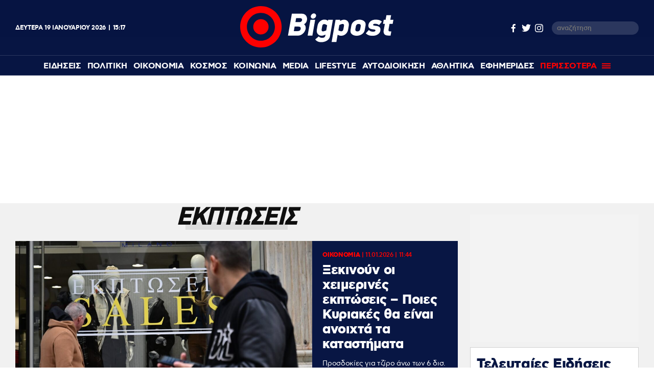

--- FILE ---
content_type: text/html; charset=UTF-8
request_url: https://www.bigpost.gr/tag/ekptoseis/
body_size: 18300
content:
<!DOCTYPE html>
<html lang="el">
<head>
  <meta charset="utf-8" />
  <title>ΕΚΠΤΩΣΕΙΣ - Bigpost.gr</title>
    
  
  <meta name='robots' content='index, follow, max-image-preview:large, max-snippet:-1, max-video-preview:-1' />

	<meta name="description" content="ΕΚΠΤΩΣΕΙΣ: Όλες οι ειδήσεις, video και νέα για ΕΚΠΤΩΣΕΙΣ από το Bigpost.gr" />
	<link rel="canonical" href="https://www.bigpost.gr/tag/ekptoseis/" />
	<link rel="next" href="https://www.bigpost.gr/tag/ekptoseis/page/2/" />
	<meta property="og:locale" content="el_GR" />
	<meta property="og:type" content="article" />
	<meta property="og:title" content="ΕΚΠΤΩΣΕΙΣ" />
	<meta property="og:description" content="ΕΚΠΤΩΣΕΙΣ: Όλες οι ειδήσεις, video και νέα για ΕΚΠΤΩΣΕΙΣ από το Bigpost.gr" />
	<meta property="og:url" content="https://www.bigpost.gr/tag/ekptoseis/" />
	<meta property="og:site_name" content="Bigpost.gr" />
	<meta property="og:image" content="https://www.bigpost.gr/wp-content/uploads/2021/01/140091094_117297963600124_4390734042324606724_o-620x350.jpg" />
	<meta property="og:image:width" content="620" />
	<meta property="og:image:height" content="350" />
	<meta property="og:image:type" content="image/jpeg" />
	<meta name="twitter:card" content="summary_large_image" />
	<meta name="twitter:site" content="@Bigpostgr" />
	<script type="application/ld+json" class="yoast-schema-graph">{"@context":"https://schema.org","@graph":[{"@type":"CollectionPage","@id":"https://www.bigpost.gr/tag/ekptoseis/","url":"https://www.bigpost.gr/tag/ekptoseis/","name":"ΕΚΠΤΩΣΕΙΣ - Bigpost.gr","isPartOf":{"@id":"https://www.bigpost.gr/#website"},"primaryImageOfPage":{"@id":"https://www.bigpost.gr/tag/ekptoseis/#primaryimage"},"image":{"@id":"https://www.bigpost.gr/tag/ekptoseis/#primaryimage"},"thumbnailUrl":"https://www.bigpost.gr/wp-content/uploads/2024/01/6082035.jpg","description":"ΕΚΠΤΩΣΕΙΣ: Όλες οι ειδήσεις, video και νέα για ΕΚΠΤΩΣΕΙΣ από το Bigpost.gr","breadcrumb":{"@id":"https://www.bigpost.gr/tag/ekptoseis/#breadcrumb"},"inLanguage":"el"},{"@type":"ImageObject","inLanguage":"el","@id":"https://www.bigpost.gr/tag/ekptoseis/#primaryimage","url":"https://www.bigpost.gr/wp-content/uploads/2024/01/6082035.jpg","contentUrl":"https://www.bigpost.gr/wp-content/uploads/2024/01/6082035.jpg","width":1500,"height":999},{"@type":"BreadcrumbList","@id":"https://www.bigpost.gr/tag/ekptoseis/#breadcrumb","itemListElement":[{"@type":"ListItem","position":1,"name":"ΑΡΧΙΚΗ","item":"https://www.bigpost.gr/"},{"@type":"ListItem","position":2,"name":"ΕΚΠΤΩΣΕΙΣ"}]},{"@type":"WebSite","@id":"https://www.bigpost.gr/#website","url":"https://www.bigpost.gr/","name":"Bigpost.gr","description":"","publisher":{"@id":"https://www.bigpost.gr/#organization"},"potentialAction":[{"@type":"SearchAction","target":{"@type":"EntryPoint","urlTemplate":"https://www.bigpost.gr/?s={search_term_string}"},"query-input":{"@type":"PropertyValueSpecification","valueRequired":true,"valueName":"search_term_string"}}],"inLanguage":"el"},{"@type":"Organization","@id":"https://www.bigpost.gr/#organization","name":"bigpost.gr","url":"https://www.bigpost.gr/","logo":{"@type":"ImageObject","inLanguage":"el","@id":"https://www.bigpost.gr/#/schema/logo/image/","url":"https://www.bigpost.gr/wp-content/uploads/2021/01/publisherlogo.png","contentUrl":"https://www.bigpost.gr/wp-content/uploads/2021/01/publisherlogo.png","width":500,"height":120,"caption":"bigpost.gr"},"image":{"@id":"https://www.bigpost.gr/#/schema/logo/image/"},"sameAs":["https://www.facebook.com/bigpostgr/","https://x.com/Bigpostgr","https://www.instagram.com/bigpost.gr/"]}]}</script>


<style id='classic-theme-styles-inline-css' type='text/css'>
/*! This file is auto-generated */
.wp-block-button__link{color:#fff;background-color:#32373c;border-radius:9999px;box-shadow:none;text-decoration:none;padding:calc(.667em + 2px) calc(1.333em + 2px);font-size:1.125em}.wp-block-file__button{background:#32373c;color:#fff;text-decoration:none}
</style>
<style id='global-styles-inline-css' type='text/css'>
:root{--wp--preset--aspect-ratio--square: 1;--wp--preset--aspect-ratio--4-3: 4/3;--wp--preset--aspect-ratio--3-4: 3/4;--wp--preset--aspect-ratio--3-2: 3/2;--wp--preset--aspect-ratio--2-3: 2/3;--wp--preset--aspect-ratio--16-9: 16/9;--wp--preset--aspect-ratio--9-16: 9/16;--wp--preset--color--black: #000000;--wp--preset--color--cyan-bluish-gray: #abb8c3;--wp--preset--color--white: #ffffff;--wp--preset--color--pale-pink: #f78da7;--wp--preset--color--vivid-red: #cf2e2e;--wp--preset--color--luminous-vivid-orange: #ff6900;--wp--preset--color--luminous-vivid-amber: #fcb900;--wp--preset--color--light-green-cyan: #7bdcb5;--wp--preset--color--vivid-green-cyan: #00d084;--wp--preset--color--pale-cyan-blue: #8ed1fc;--wp--preset--color--vivid-cyan-blue: #0693e3;--wp--preset--color--vivid-purple: #9b51e0;--wp--preset--gradient--vivid-cyan-blue-to-vivid-purple: linear-gradient(135deg,rgba(6,147,227,1) 0%,rgb(155,81,224) 100%);--wp--preset--gradient--light-green-cyan-to-vivid-green-cyan: linear-gradient(135deg,rgb(122,220,180) 0%,rgb(0,208,130) 100%);--wp--preset--gradient--luminous-vivid-amber-to-luminous-vivid-orange: linear-gradient(135deg,rgba(252,185,0,1) 0%,rgba(255,105,0,1) 100%);--wp--preset--gradient--luminous-vivid-orange-to-vivid-red: linear-gradient(135deg,rgba(255,105,0,1) 0%,rgb(207,46,46) 100%);--wp--preset--gradient--very-light-gray-to-cyan-bluish-gray: linear-gradient(135deg,rgb(238,238,238) 0%,rgb(169,184,195) 100%);--wp--preset--gradient--cool-to-warm-spectrum: linear-gradient(135deg,rgb(74,234,220) 0%,rgb(151,120,209) 20%,rgb(207,42,186) 40%,rgb(238,44,130) 60%,rgb(251,105,98) 80%,rgb(254,248,76) 100%);--wp--preset--gradient--blush-light-purple: linear-gradient(135deg,rgb(255,206,236) 0%,rgb(152,150,240) 100%);--wp--preset--gradient--blush-bordeaux: linear-gradient(135deg,rgb(254,205,165) 0%,rgb(254,45,45) 50%,rgb(107,0,62) 100%);--wp--preset--gradient--luminous-dusk: linear-gradient(135deg,rgb(255,203,112) 0%,rgb(199,81,192) 50%,rgb(65,88,208) 100%);--wp--preset--gradient--pale-ocean: linear-gradient(135deg,rgb(255,245,203) 0%,rgb(182,227,212) 50%,rgb(51,167,181) 100%);--wp--preset--gradient--electric-grass: linear-gradient(135deg,rgb(202,248,128) 0%,rgb(113,206,126) 100%);--wp--preset--gradient--midnight: linear-gradient(135deg,rgb(2,3,129) 0%,rgb(40,116,252) 100%);--wp--preset--font-size--small: 13px;--wp--preset--font-size--medium: 20px;--wp--preset--font-size--large: 36px;--wp--preset--font-size--x-large: 42px;--wp--preset--spacing--20: 0.44rem;--wp--preset--spacing--30: 0.67rem;--wp--preset--spacing--40: 1rem;--wp--preset--spacing--50: 1.5rem;--wp--preset--spacing--60: 2.25rem;--wp--preset--spacing--70: 3.38rem;--wp--preset--spacing--80: 5.06rem;--wp--preset--shadow--natural: 6px 6px 9px rgba(0, 0, 0, 0.2);--wp--preset--shadow--deep: 12px 12px 50px rgba(0, 0, 0, 0.4);--wp--preset--shadow--sharp: 6px 6px 0px rgba(0, 0, 0, 0.2);--wp--preset--shadow--outlined: 6px 6px 0px -3px rgba(255, 255, 255, 1), 6px 6px rgba(0, 0, 0, 1);--wp--preset--shadow--crisp: 6px 6px 0px rgba(0, 0, 0, 1);}:where(.is-layout-flex){gap: 0.5em;}:where(.is-layout-grid){gap: 0.5em;}body .is-layout-flex{display: flex;}.is-layout-flex{flex-wrap: wrap;align-items: center;}.is-layout-flex > :is(*, div){margin: 0;}body .is-layout-grid{display: grid;}.is-layout-grid > :is(*, div){margin: 0;}:where(.wp-block-columns.is-layout-flex){gap: 2em;}:where(.wp-block-columns.is-layout-grid){gap: 2em;}:where(.wp-block-post-template.is-layout-flex){gap: 1.25em;}:where(.wp-block-post-template.is-layout-grid){gap: 1.25em;}.has-black-color{color: var(--wp--preset--color--black) !important;}.has-cyan-bluish-gray-color{color: var(--wp--preset--color--cyan-bluish-gray) !important;}.has-white-color{color: var(--wp--preset--color--white) !important;}.has-pale-pink-color{color: var(--wp--preset--color--pale-pink) !important;}.has-vivid-red-color{color: var(--wp--preset--color--vivid-red) !important;}.has-luminous-vivid-orange-color{color: var(--wp--preset--color--luminous-vivid-orange) !important;}.has-luminous-vivid-amber-color{color: var(--wp--preset--color--luminous-vivid-amber) !important;}.has-light-green-cyan-color{color: var(--wp--preset--color--light-green-cyan) !important;}.has-vivid-green-cyan-color{color: var(--wp--preset--color--vivid-green-cyan) !important;}.has-pale-cyan-blue-color{color: var(--wp--preset--color--pale-cyan-blue) !important;}.has-vivid-cyan-blue-color{color: var(--wp--preset--color--vivid-cyan-blue) !important;}.has-vivid-purple-color{color: var(--wp--preset--color--vivid-purple) !important;}.has-black-background-color{background-color: var(--wp--preset--color--black) !important;}.has-cyan-bluish-gray-background-color{background-color: var(--wp--preset--color--cyan-bluish-gray) !important;}.has-white-background-color{background-color: var(--wp--preset--color--white) !important;}.has-pale-pink-background-color{background-color: var(--wp--preset--color--pale-pink) !important;}.has-vivid-red-background-color{background-color: var(--wp--preset--color--vivid-red) !important;}.has-luminous-vivid-orange-background-color{background-color: var(--wp--preset--color--luminous-vivid-orange) !important;}.has-luminous-vivid-amber-background-color{background-color: var(--wp--preset--color--luminous-vivid-amber) !important;}.has-light-green-cyan-background-color{background-color: var(--wp--preset--color--light-green-cyan) !important;}.has-vivid-green-cyan-background-color{background-color: var(--wp--preset--color--vivid-green-cyan) !important;}.has-pale-cyan-blue-background-color{background-color: var(--wp--preset--color--pale-cyan-blue) !important;}.has-vivid-cyan-blue-background-color{background-color: var(--wp--preset--color--vivid-cyan-blue) !important;}.has-vivid-purple-background-color{background-color: var(--wp--preset--color--vivid-purple) !important;}.has-black-border-color{border-color: var(--wp--preset--color--black) !important;}.has-cyan-bluish-gray-border-color{border-color: var(--wp--preset--color--cyan-bluish-gray) !important;}.has-white-border-color{border-color: var(--wp--preset--color--white) !important;}.has-pale-pink-border-color{border-color: var(--wp--preset--color--pale-pink) !important;}.has-vivid-red-border-color{border-color: var(--wp--preset--color--vivid-red) !important;}.has-luminous-vivid-orange-border-color{border-color: var(--wp--preset--color--luminous-vivid-orange) !important;}.has-luminous-vivid-amber-border-color{border-color: var(--wp--preset--color--luminous-vivid-amber) !important;}.has-light-green-cyan-border-color{border-color: var(--wp--preset--color--light-green-cyan) !important;}.has-vivid-green-cyan-border-color{border-color: var(--wp--preset--color--vivid-green-cyan) !important;}.has-pale-cyan-blue-border-color{border-color: var(--wp--preset--color--pale-cyan-blue) !important;}.has-vivid-cyan-blue-border-color{border-color: var(--wp--preset--color--vivid-cyan-blue) !important;}.has-vivid-purple-border-color{border-color: var(--wp--preset--color--vivid-purple) !important;}.has-vivid-cyan-blue-to-vivid-purple-gradient-background{background: var(--wp--preset--gradient--vivid-cyan-blue-to-vivid-purple) !important;}.has-light-green-cyan-to-vivid-green-cyan-gradient-background{background: var(--wp--preset--gradient--light-green-cyan-to-vivid-green-cyan) !important;}.has-luminous-vivid-amber-to-luminous-vivid-orange-gradient-background{background: var(--wp--preset--gradient--luminous-vivid-amber-to-luminous-vivid-orange) !important;}.has-luminous-vivid-orange-to-vivid-red-gradient-background{background: var(--wp--preset--gradient--luminous-vivid-orange-to-vivid-red) !important;}.has-very-light-gray-to-cyan-bluish-gray-gradient-background{background: var(--wp--preset--gradient--very-light-gray-to-cyan-bluish-gray) !important;}.has-cool-to-warm-spectrum-gradient-background{background: var(--wp--preset--gradient--cool-to-warm-spectrum) !important;}.has-blush-light-purple-gradient-background{background: var(--wp--preset--gradient--blush-light-purple) !important;}.has-blush-bordeaux-gradient-background{background: var(--wp--preset--gradient--blush-bordeaux) !important;}.has-luminous-dusk-gradient-background{background: var(--wp--preset--gradient--luminous-dusk) !important;}.has-pale-ocean-gradient-background{background: var(--wp--preset--gradient--pale-ocean) !important;}.has-electric-grass-gradient-background{background: var(--wp--preset--gradient--electric-grass) !important;}.has-midnight-gradient-background{background: var(--wp--preset--gradient--midnight) !important;}.has-small-font-size{font-size: var(--wp--preset--font-size--small) !important;}.has-medium-font-size{font-size: var(--wp--preset--font-size--medium) !important;}.has-large-font-size{font-size: var(--wp--preset--font-size--large) !important;}.has-x-large-font-size{font-size: var(--wp--preset--font-size--x-large) !important;}
:where(.wp-block-post-template.is-layout-flex){gap: 1.25em;}:where(.wp-block-post-template.is-layout-grid){gap: 1.25em;}
:where(.wp-block-columns.is-layout-flex){gap: 2em;}:where(.wp-block-columns.is-layout-grid){gap: 2em;}
:root :where(.wp-block-pullquote){font-size: 1.5em;line-height: 1.6;}
</style>







<!-- There is no amphtml version available for this URL. -->
  
  <meta id="metaViewport" name=viewport content="width=device-width, initial-scale=1.0, maximum-scale=1.0,  user-scalable=no">
  <meta http-equiv="X-UA-Compatible" content="IE=edge,chrome=1" />
  <meta name="format-detection" content="telephone=no">
  <meta name="generator" content="Created by WHISKEY - www.whiskey.gr" />
  
  <link rel="apple-touch-icon" sizes="57x57" href="https://www.bigpost.gr/wp-content/themes/whsk_bigpostgr/common/imgs/icons/apple-icon-57x57.png">
  <link rel="apple-touch-icon" sizes="60x60" href="https://www.bigpost.gr/wp-content/themes/whsk_bigpostgr/common/imgs/icons/apple-icon-60x60.png">
  <link rel="apple-touch-icon" sizes="72x72" href="https://www.bigpost.gr/wp-content/themes/whsk_bigpostgr/common/imgs/icons/apple-icon-72x72.png">
  <link rel="apple-touch-icon" sizes="76x76" href="https://www.bigpost.gr/wp-content/themes/whsk_bigpostgr/common/imgs/icons/apple-icon-76x76.png">
  <link rel="apple-touch-icon" sizes="114x114" href="https://www.bigpost.gr/wp-content/themes/whsk_bigpostgr/common/imgs/icons/apple-icon-114x114.png">
  <link rel="apple-touch-icon" sizes="120x120" href="https://www.bigpost.gr/wp-content/themes/whsk_bigpostgr/common/imgs/icons/apple-icon-120x120.png">
  <link rel="apple-touch-icon" sizes="144x144" href="https://www.bigpost.gr/wp-content/themes/whsk_bigpostgr/common/imgs/icons/apple-icon-144x144.png">
  <link rel="apple-touch-icon" sizes="152x152" href="https://www.bigpost.gr/wp-content/themes/whsk_bigpostgr/common/imgs/icons/apple-icon-152x152.png">
  <link rel="apple-touch-icon" sizes="180x180" href="https://www.bigpost.gr/wp-content/themes/whsk_bigpostgr/common/imgs/icons/apple-icon-180x180.png">
  <link rel="icon" type="image/png" sizes="192x192"  href="https://www.bigpost.gr/wp-content/themes/whsk_bigpostgr/common/imgs/icons/android-icon-192x192.png">
  <link rel="icon" type="image/png" sizes="32x32" href="https://www.bigpost.gr/wp-content/themes/whsk_bigpostgr/common/imgs/icons/favicon-32x32.png">
  <link rel="icon" type="image/png" sizes="96x96" href="https://www.bigpost.gr/wp-content/themes/whsk_bigpostgr/common/imgs/icons/favicon-96x96.png">
  <link rel="icon" type="image/png" sizes="16x16" href="https://www.bigpost.gr/wp-content/themes/whsk_bigpostgr/common/imgs/icons/favicon-16x16.png">
  <meta name="msapplication-TileColor" content="#ffffff">
  <meta name="msapplication-TileImage" content="https://www.bigpost.gr/wp-content/themes/whsk_bigpostgr/common/imgs/icons/ms-icon-144x144.png">
  <meta name="theme-color" content="#ffffff">
  
  <link rel="preload" href="https://secure.quantserve.com/quant.js" as="script">
  <link rel="preload" href="https://cdn.onesignal.com/sdks/OneSignalSDK.js" as="script">
  <link rel="preload" href="https://s7.addthis.com/js/300/addthis_widget.js" as="script">
  <link rel="preload" href="https://quantcast.mgr.consensu.org/tcfv2/28/cmp2ui-el.js" as="script">  

  <link rel="preload" as="font" type="font/woff2" href="https://www.bigpost.gr/wp-content/themes/whsk_bigpostgr/common/fonts/cfastystd-black-webfont.woff2" crossorigin="anonymous" />
  <link rel="preload" as="font" type="font/woff2" href="https://www.bigpost.gr/wp-content/themes/whsk_bigpostgr/common/fonts/cfastystd-bold-webfont.woff2" crossorigin="anonymous" />
  <link rel="preload" as="font" type="font/woff2" href="https://www.bigpost.gr/wp-content/themes/whsk_bigpostgr/common/fonts/cfastystd-medium-webfont.woff2" crossorigin="anonymous" />
  <link rel="preload" as="font" type="font/woff2" href="https://www.bigpost.gr/wp-content/themes/whsk_bigpostgr/common/fonts/cfastystd-extrabold-webfont.woff2" crossorigin="anonymous" />  
  <link rel="preload" as="font" type="font/woff2" href="https://www.bigpost.gr/wp-content/themes/whsk_bigpostgr/common/fonts/PFDinDisplayBlack-Regular.woff2" crossorigin="anonymous" />
  
    
  <!-- Global site tag (gtag.js) - Google Analytics -->
  <script async src="https://www.googletagmanager.com/gtag/js?id=UA-187005714-1"></script>
  <script>
    window.dataLayer = window.dataLayer || [];
    function gtag(){dataLayer.push(arguments);}
    gtag('js', new Date());

    gtag('config', 'UA-187005714-1', { 'anonymize_ip': true });
  </script>
  
<!-- Google tag (gtag.js) -->
<script async src="https://www.googletagmanager.com/gtag/js?id=G-5D5WL152JZ"></script>
<script>
  window.dataLayer = window.dataLayer || [];
  function gtag(){dataLayer.push(arguments);}
  gtag('js', new Date());

  gtag('config', 'G-5D5WL152JZ');
</script>
  

    
    <link rel="dns-prefetch" href="//www.bigpost.gr">  
    <link rel="dns-prefetch" href="//www.google-analytics.com">
    <link rel="dns-prefetch" href="//projectagora.s3.amazonaws.com">
    <link rel="dns-prefetch" href="//www.googletagservices.com">
    <link rel="dns-prefetch" href="//googleads.g.doubleclick.net">
    <link rel="dns-prefetch" href="//partner.googleadservices.com">  
    <link rel="dns-prefetch" href="//www.google.com">
    <link rel="dns-prefetch" href="//cse.google.com">
    <link rel="dns-prefetch" href="//ajax.googleapis.com">
    <link rel="dns-prefetch" href="//platform.twitter.com">
    <link rel="dns-prefetch" href="//connect.facebook.net">
    <link rel="dns-prefetch" href="//static.xx.fbcdn.net">
    <link rel="dns-prefetch" href="//staticxx.facebook.com">
    <link rel="dns-prefetch" href="//www.facebook.com">
    <link rel="dns-prefetch" href="//www.youtube.com">
    <link rel="dns-prefetch" href="//cdnjs.cloudflare.com">
    <link rel="dns-prefetch" href="//vjs.zencdn.net">
    <link rel="dns-prefetch" href="//static.adman.gr">
    <link rel="dns-prefetch" href="//obj.adman.gr">
    <link rel="dns-prefetch" href="//dynpaa.com">
    <link rel="dns-prefetch" href="//projectagora.tech">
    <link rel="dns-prefetch" href="//www.googletagservices.com">
    <link rel="dns-prefetch" href="//securepubads.g.doubleclick.net">
    <link rel="dns-prefetch" href="//fonts.googleapis.com">
    <link rel="dns-prefetch" href="//fonts.gstatic.com">
    <link rel="dns-prefetch" href="//stats.g.doubleclick.net">
    <link rel="dns-prefetch" href="//ajax.googleapis.com">
    <link rel="dns-prefetch" href="//pacontainer.s3.amazonaws.com">
    <link rel="dns-prefetch" href="//cdn.adnxs.com">
    <link rel="dns-prefetch" href="//sc.tynt.com">
    <link rel="dns-prefetch" href="//bs.serving-sys.com">
    <link rel="dns-prefetch" href="//tpc.googlesyndication.com">
    <link rel="dns-prefetch" href="//zdwidget3-bs.sphereup.com">
    <link rel="dns-prefetch" href="//quantserve.com">
    <link rel="dns-prefetch" href="//cdn.onesignal.com">
    <link rel="dns-prefetch" href="//stats.pagefair.com">
    <link rel="dns-prefetch" href="//ads.rubiconproject.com">
    <link rel="dns-prefetch" href="//cdn.apixu.com">
    <link rel="dns-prefetch" href="//adservice.google.com">
    <link rel="dns-prefetch" href="//ads.projectagoraservices.com">
    <link rel="dns-prefetch" href="//cdn.ampproject.org">
    <link rel="dns-prefetch" href="//projectagora.net">
    <link rel="dns-prefetch" href="//onesignal.com">
    <link rel="dns-prefetch" href="//prg.smartadserver.com">
    <link rel="dns-prefetch" href="//fastlane.rubiconproject.com">
    <link rel="dns-prefetch" href="//ib.adnxs.com">
    <link rel="dns-prefetch" href="//adx.adform.net">
    <link rel="dns-prefetch" href="//pagead2.googlesyndication.com">
    <link rel="dns-prefetch" href="//googleads.g.doubleclick.net">
    <link rel="dns-prefetch" href="//projectagora.s3.amazonaws.com">
    <link rel="preconnect" href="https://www.facebook.com">
    <link rel="preconnect" href="https://connect.facebook.net">
  
  
  
<script src="//cdn.orangeclickmedia.com/tech/bigpost.gr/ocm.js" async="async"></script>
<script data-ad-client="ca-pub-5122567815829392" async src="https://pagead2.googlesyndication.com/pagead/js/adsbygoogle.js"></script>
<script async src="//pahthf.tech/c/bigpost.gr.js"></script>  
 
  
  <script src="//cdn.adsquirrel.ai/bigpost.gr/chirp.js"></script>
<link media="all" href="https://www.bigpost.gr/wp-content/cache/autoptimize/css/autoptimize_6481bed6c85edf6a0c649f2cc7c23907.css" rel="stylesheet"></head>
<body class="archive tag tag-ekptoseis tag-3368 bigpost">
  
  
<!-- Facebook Pixel Code -->
<script>
setTimeout(function(){
!function(f,b,e,v,n,t,s)
{if(f.fbq)return;n=f.fbq=function(){n.callMethod?
n.callMethod.apply(n,arguments):n.queue.push(arguments)};
if(!f._fbq)f._fbq=n;n.push=n;n.loaded=!0;n.version='2.0';
n.queue=[];t=b.createElement(e);t.async=!0;
t.src=v;s=b.getElementsByTagName(e)[0];
s.parentNode.insertBefore(t,s)}(window,document,'script',
'https://connect.facebook.net/en_US/fbevents.js');
 fbq('init', '282435956826756'); 
fbq('track', 'PageView');
}, 3500);
</script>
  
<noscript>
 <img height="1" width="1" 
src="https://www.facebook.com/tr?id=282435956826756&ev=PageView
&noscript=1"/>
</noscript>
<!-- End Facebook Pixel Code -->
  
  
<header id="identity">
    
  <div class="header-logo topmenu-flex flexgrid maxgridrow prel">
   
    <div class="date-time-details white-c">
          <div class="fulldate">
      <span class="imeratext">Δευτέρα</span>
      <span class="imeranumber"> 19</span>
      <span class="minastext">Ιανουαρίου</span>
      <span class="yearnumber">2026</span>            
    </div>
    <div id="txtime"></div>
      </div>
    <div id="mainlogo-wrap" class="mainlogo-wrap">
      <a href="/" title="bigpost.gr">
<svg class="mainlogo" version="1.1" id="Layer_1" xmlns="http://www.w3.org/2000/svg" xmlns:xlink="http://www.w3.org/1999/xlink" x="0px" y="0px"
	 width="499.689px" height="135.353px" viewBox="144.811 294.884 499.689 135.353"
	 enable-background="new 144.811 294.884 499.689 135.353" xml:space="preserve">
<g id="Layer_0_xA0_Image_1_">
</g>
<g id="Rounded_Rectangle_1_1_" enable-background="new    ">
</g>
<g id="Layer_3_xA0_Image_1_">
</g>
<g id="Layer_8_xA0_Image_1_">
	<g>
		<path fill="#FE0000" d="M212.487,294.884c-37.421,0-67.676,30.256-67.676,67.676c0,37.421,30.255,67.676,67.676,67.676
			c37.42,0,67.677-30.255,67.677-67.676C280.164,325.14,249.908,294.884,212.487,294.884z M212.487,408.262
			c-25.319,0-45.702-20.542-45.702-45.702c0-25.319,20.542-45.701,45.702-45.701c25.319,0,45.701,20.542,45.701,45.701
			C258.188,387.72,237.807,408.262,212.487,408.262z"/>
		<circle fill="#FE0000" cx="212.487" cy="362.561" r="25.001"/>
	</g>
</g>
<g>
	<path fill="#FFFFFF" d="M333.509,391.383h-32.803l12.739-71.817h32.166c12.898,0,18.95,10.51,17.039,21.02
		c-0.956,4.936-3.503,10.669-9.555,13.694c4.937,3.503,6.21,9.873,5.255,15.287C356.12,380.076,346.248,391.383,333.509,391.383z
		 M335.102,361.923h-12.74l-2.548,14.65h12.898c5.414,0,8.759-2.708,9.554-7.166C342.903,365.108,340.992,361.923,335.102,361.923z
		 M339.4,334.216h-12.103l-2.229,13.058h12.103c5.732,0,8.758-2.547,9.396-6.21C347.044,337.083,345.451,334.216,339.4,334.216z"/>
	<path fill="#FFFFFF" d="M364.879,391.383l9.075-51.753H389.4l-9.075,51.753H364.879z M385.261,318.77
		c4.618,0,7.962,3.821,7.006,8.44c-0.795,4.777-5.413,8.599-10.03,8.599c-4.618,0-7.804-3.822-7.008-8.599
		C376.184,322.591,380.644,318.77,385.261,318.77z"/>
	<path fill="#FFFFFF" d="M409.624,412.879c-6.846,0-15.128-1.751-20.063-9.076l11.623-9.872c2.549,4.139,8.44,4.775,10.988,4.775
		c5.255,0,9.554-1.91,10.51-7.482l0.477-3.186c-5.095,2.547-9.235,3.662-12.897,3.662c-10.987,0-17.357-8.598-15.446-19.745
		l2.389-13.217c1.911-10.987,11.307-19.745,22.453-19.745c3.502,0,6.21,0.477,11.465,3.821l0.637-3.345h15.446l-9.554,54.461
		C435.263,407.307,419.975,412.879,409.624,412.879z M428.414,357.624c-3.185-2.229-6.688-3.981-9.555-3.981
		c-3.025,0-5.414,1.434-6.369,6.21l-2.069,11.305c-0.797,4.458,1.433,6.37,4.141,6.37c2.865,0,8.279-1.751,10.828-3.185
		L428.414,357.624z"/>
	<path fill="#FFFFFF" d="M474.275,391.86c-3.504,0-6.211-0.477-11.625-3.185l-4.142,23.566h-15.445l12.741-72.453h15.127
		l-0.638,3.663c5.893-3.026,9.713-4.14,13.216-4.14c10.988,0,17.357,8.758,15.446,19.745l-2.228,13.058
		C494.817,383.103,485.421,391.86,474.275,391.86z M483.353,359.535c0.795-4.458-1.435-6.37-4.142-6.37
		c-2.229,0-6.687,1.274-10.986,3.663l-3.026,17.198c3.504,2.229,7.007,3.185,9.714,3.185c2.229,0,5.413-1.434,6.369-6.21
		L483.353,359.535z"/>
	<path fill="#FFFFFF" d="M524.593,391.86c-10.35,0-22.293-5.573-19.903-18.791l2.707-14.968c2.388-13.217,16.401-18.95,26.594-18.95
		c10.191,0,22.133,5.892,19.745,18.95l-2.708,14.968C548.799,386.287,534.785,391.86,524.593,391.86z M537.969,360.649
		c0.956-5.414-2.704-7.484-6.526-7.484s-8.28,1.911-9.237,7.484l-1.751,9.555c-0.956,5.413,2.708,7.483,6.687,7.483
		c3.822,0,8.124-1.911,9.077-7.483L537.969,360.649z"/>
	<path fill="#FFFFFF" d="M554.531,383.898l10.032-10.986c4.618,5.413,9.873,5.573,15.445,5.573c2.548,0,5.733-1.593,6.053-3.344
		c0.316-1.592-0.797-3.502-4.618-3.822c-9.714-0.796-20.542-2.547-18.314-15.446c2.071-11.306,12.421-16.721,23.09-16.721
		c8.44,0,14.65,1.115,20.701,6.529l-9.236,11.147c-4.936-3.822-9.395-4.141-13.853-4.141c-4.618,0-5.255,2.07-5.573,3.503
		c-0.479,2.389,7.164,2.867,8.917,3.185c9.715,0.956,16.878,4.14,14.81,15.924c-1.91,11.146-13.535,16.721-25.16,16.721
		C569.182,391.86,561.538,391.224,554.531,383.898z"/>
	<path fill="#FFFFFF" d="M612.973,373.229l3.661-20.382h-6.052l2.391-13.217h6.05l2.708-15.127h15.285l-2.707,15.127H644.5
		l-2.388,13.217h-10.191l-3.345,18.791c-0.636,3.979,0.797,5.89,4.141,5.89h4.937l-2.389,13.695h-7.484
		C617.271,391.383,610.582,386.127,612.973,373.229z"/>
</g>
</svg>
      </a>
      <div id="punch">
        <span></span>
        <span></span>
        <span></span>
      </div>
      
      <div id="search">
        <svg version="1.1" xmlns="http://www.w3.org/2000/svg" xmlns:xlink="http://www.w3.org/1999/xlink" x="0px" y="0px" width="18" height="18" viewBox="0 0 20.4 21.2" style="enable-background:new 0 0 20.4 21.2;" xml:space="preserve">
        <style type="text/css">
        .st0{fill:#FFFFFF;}
        </style>
        <defs>
        </defs>
        <g><g><path class="st0" d="M8.1,16.2C3.6,16.2,0,12.6,0,8.1S3.6,0,8.1,0c4.5,0,8.1,3.6,8.1,8.1S12.6,16.2,8.1,16.2z M8.1,2
        C4.7,2,2,4.7,2,8.1s2.7,6.1,6.1,6.1c3.4,0,6.1-2.7,6.1-6.1S11.5,2,8.1,2z"></path>
        </g>
        <g><rect x="15.2" y="11.9" transform="matrix(0.7071 -0.7071 0.7071 0.7071 -7.2551 16.3838)" class="st0" width="2" height="10"></rect></g>
        </g>
        </svg>
      </div>
    </div>
    <div class="social-weather">
    <div class="social-header">
        <a rel="nofollow" rel="noreferrer" href="https://www.facebook.com/bigpostgr/" target="_blank"><span class="dashicons dashicons-facebook-alt"></span></a>
        <a rel="nofollow" rel="noreferrer" href="https://www.twitter.com/Bigpostgr" target="_blank"><span class="dashicons dashicons-twitter"></span></a>
        <a rel="nofollow" rel="noreferrer" href="https://www.instagram.com/bigpost.gr/" target="_blank"><span class="dashicons dashicons-instagram"></span></a>
        <form method="get" id="searchform" action="https://www.bigpost.gr/">
          <input type="text" class="field" name="s" id="s" placeholder="αναζήτηση" onfocus="this.placeholder = ''" onblur="this.placeholder = 'αναζήτηση'" />
        </form>
      </div>    
        
    </div>
  </div>
  <nav role="navigation" id="block-kentrikiploigisi" class="maxgridrow">
    <div class="stickylogo">
      <a href="/" title="bigpost.gr">
      <noscript><img src="https://www.bigpost.gr/wp-content/themes/whsk_bigpostgr/common/imgs/blogo-min.png" alt="logo" /></noscript><img class="lazyload" src='data:image/svg+xml,%3Csvg%20xmlns=%22http://www.w3.org/2000/svg%22%20viewBox=%220%200%20210%20140%22%3E%3C/svg%3E' data-src="https://www.bigpost.gr/wp-content/themes/whsk_bigpostgr/common/imgs/blogo-min.png" alt="logo" />
      </a>
	</div>
	  
	  
    <ul data-region="menu" class="menu depth-0" itemscope="" itemtype="http://www.schema.org/SiteNavigationElement">
            <li itemprop="name" role="menuitem" class="menu-item uppercase "><a itemprop="url" href="/eidiseis/" title="Ειδήσεις">Ειδήσεις</a></li>
            <li itemprop="name" role="menuitem" class="menu-item uppercase "><a itemprop="url" href="/category/politiki/" title="Πολιτική">Πολιτική</a></li>
      <li itemprop="name" role="menuitem" class="menu-item uppercase "><a itemprop="url" href="/category/oikonomia/" title="Οικονομία">Οικονομία</a></li>
      <li itemprop="name" role="menuitem" class="menu-item uppercase "><a itemprop="url" href="/category/kosmos/" title="Κόσμος">Κόσμος</a></li>
      <li itemprop="name" role="menuitem" class="menu-item uppercase "><a itemprop="url" href="/category/koinonia/" title="Κοινωνία">Κοινωνία</a></li>
      <li itemprop="name" role="menuitem" class="menu-item uppercase "><a itemprop="url" href="/category/media/" title="Media">Media</a></li>
      <li itemprop="name" role="menuitem" class="menu-item uppercase "><a itemprop="url" href="/category/lifestyle/" title="Lifestyle">Lifestyle</a></li>
      <li itemprop="name" role="menuitem" class="menu-item uppercase "><a itemprop="url" href="/category/aytodioikisi/" title="Αυτοδιοίκηση">Αυτοδιοίκηση</a></li>
      <li itemprop="name" role="menuitem" class="menu-item uppercase "><a itemprop="url" href="/category/athlitika/" title="Αθλητικά">Αθλητικά</a></li>
      <li itemprop="name" role="menuitem" class="menu-item uppercase "><a itemprop="url" href="/newspapers-efimerides/" title="Εφημερίδες">Εφημερίδες</a></li>
      <li id="pushmore" class="menu-item uppercase">ΠΕΡΙΣΣΟΤΕΡΑ <div id="pub"><span></span><span></span><span></span></div></li>
    </ul>
    <div id="secondm">
      <li itemprop="name" role="menuitem" class="menu-item uppercase"><a href="/category/black-hole/">Black Hole</li>
      <li itemprop="name" role="menuitem" class="menu-item uppercase"><a itemprop="url" href="/category/synenteykseis/" title="Συνεντεύξεις">Συνεντεύξεις</a></li>
      <li itemprop="name" role="menuitem" class="menu-item uppercase"><a itemprop="url" href="/category/arthra/" title="Άρθρα">Άρθρα</a></li>
      <li itemprop="name" role="menuitem" class="menu-item uppercase"><a itemprop="url" href="/category/viral/" title="Viral">Viral</a></li>
      <li itemprop="name" role="menuitem" class="menu-item uppercase"><a itemprop="url" href="/category/tech/" title="Τεχνολογία">Τεχνολογία</a></li>
      <li itemprop="name" role="menuitem" class="menu-item uppercase"><a itemprop="url" href="/category/politismos/" title="Πολιτισμός">Πολιτισμός</a></li>
      <li itemprop="name" role="menuitem" class="menu-item uppercase"><a itemprop="url" href="/category/tourismos/" title="Τουρισμός">Τουρισμός</a></li>
      <li itemprop="name" role="menuitem" class="menu-item uppercase"><a itemprop="url" href="/category/car/" title="Αυτοκίνητο">Αυτοκίνητο</a></li>
      <li itemprop="name" role="menuitem" class="menu-item uppercase"><a itemprop="url" href="/category/ygeia/" title="Υγεία">Υγεία</a></li>
      <li itemprop="name" role="menuitem" class="menu-item uppercase"><a itemprop="url" href="/category/bigpost-tv/" title="Bigpost TV">Bigpost TV</a></li>
    </div>
  </nav>
</header>
  
<!-- <div id='bigpost_billboard_1' class='billboard-row'>
<script>
googletag.cmd.push(function() { googletag.display('bigpost_billboard_1'); });
</script>
</div>  -->
  
<!-- /75351959,22630131638/bigpost.gr/billboard1 -->
<div id='billboard1' data-ocm-ad style="min-height:250px"></div>
  
<div id="webpage" class="">


  
 

<main class="category-page maxgridrow prel" id="archive">
  
<section class="prel columns row-section is-multiline">
<div class="column must-read-row prel">
<div class="columns prel is-multiline">
  
<div id="archive-name" class="column is-full padding-bottom-0">
  <h1 class="row-heading black-c" data-title="ΕΚΠΤΩΣΕΙΣ" title="ΕΚΠΤΩΣΕΙΣ">
    ΕΚΠΤΩΣΕΙΣ  </h1>
  
      
</div>
  
<article class="column is-full article-double prel" id="article-228963">
  <a href="https://www.bigpost.gr/oikonomia/article/228963/ksekinoun-oi-xeimerines-ekptoseis-poies-kyriakes-tha-einai-anoixta-ta-katastimata/" data-link-name="article" class="flex-b ">
      <figure class="tile-image prel is-8 column no-padding-right-desktop">
<img class="lazy imagefit" src="[data-uri]"
data-src="https://www.bigpost.gr/wp-content/uploads/2024/01/6082035-1024x682.jpg"
alt="Ξεκινούν οι χειμερινές εκπτώσεις – Ποιες Κυριακές θα είναι ανοιχτά τα καταστήματα" width="1024" height="682" />
</figure>
      <div class="is-4 column no-padding-left-desktop">
        <div class="blue-bg">
          <div class="o-meta">
          <span class="category-name">Οικονομία</span> |
          <time class="post-date updated" itemprop="datePublished" datetime="11-01-2026">11.01.2026 | 11:44</time>
          </div>
          <h3 class="o-head white-c font-30">
                    Ξεκινούν οι χειμερινές εκπτώσεις – Ποιες Κυριακές θα είναι ανοιχτά τα καταστήματα                    </h3>
        <p class="post-sum">
        Προσδοκίες για τζίρο άνω των  6 δισ. ευρώ έχει ο εμπορικός κόσμος  από τις εκπτώσεις που θα διαρκέσουν 50 μέρες.   
        </p>
        </div>
      </div>
    </a>
</article>
  
<div id='bigpost_ros_1' class='narrow-widget'>
  <script>
    googletag.cmd.push(function() { googletag.display('bigpost_ros_1'); });
  </script>
</div>
  
<article class="column is-4 article-col prel" id="article-224733">
  <a href="https://www.bigpost.gr/oikonomia/article/224733/koryfonontai-oi-prosfores-tis-black-friday-anoixta-ta-katastimata-ayrio-kyriaki-pos-tha-leitourgisoun/" data-link-name="article" class="blocked">
  <figure class="tile-image">
    <img class="lazy imagefit" src="[data-uri]" data-src="https://www.bigpost.gr/wp-content/uploads/2024/01/6082020-600x400.jpg" alt="Κορυφώνονται οι προσφορές της Black Friday: Ανοιχτά τα καταστήματα αύριο Κυριακή – Πώς θα λειτουργήσουν" width="600" height="400" />
  </figure>
  <div class="tile-content">
    <div class="o-meta">
      <span class="category-name">Οικονομία</span> |
      <time class="post-date updated" itemprop="datePublished" datetime="29-11-2025">29.11.2025 | 12:09</time>
    </div>
    <h3 class="o-head font-21">
            Κορυφώνονται οι προσφορές της Black Friday: Ανοιχτά τα καταστήματα αύριο Κυριακή – Πώς θα λειτουργήσουν          </h3>
  </div>
</a></article>
<article class="column is-4 article-col prel" id="article-212575">
  <a href="https://www.bigpost.gr/oikonomia/article/212575/therines-ekptoseis-2025-anoixta-simera-ta-emporika-katastimata-to-orario-leitourgias/" data-link-name="article" class="blocked">
  <figure class="tile-image">
    <img class="lazy imagefit" src="[data-uri]" data-src="https://www.bigpost.gr/wp-content/uploads/2023/09/5928406-600x400.jpg" alt="Θερινές εκπτώσεις 2025: Ανοιχτά σήμερα τα εμπορικά καταστήματα – Το ωράριο λειτουργίας" width="600" height="400" />
  </figure>
  <div class="tile-content">
    <div class="o-meta">
      <span class="category-name">Οικονομία</span> |
      <time class="post-date updated" itemprop="datePublished" datetime="20-07-2025">20.07.2025 | 10:16</time>
    </div>
    <h3 class="o-head font-21">
            Θερινές εκπτώσεις 2025: Ανοιχτά σήμερα τα εμπορικά καταστήματα – Το ωράριο λειτουργίας          </h3>
  </div>
</a></article>
<article class="column is-4 article-col prel" id="article-211985">
  <a href="https://www.bigpost.gr/oikonomia/article/211985/premiera-gia-tis-therines-ekptoseis-ti-prepei-na-prosexoun-oi-katanalotes-poia-kyriaki-tha-einai-anoixta-ta-katastimata/" data-link-name="article" class="blocked">
  <figure class="tile-image">
    <img class="lazy imagefit" src="[data-uri]" data-src="https://www.bigpost.gr/wp-content/uploads/2023/09/5928406-600x400.jpg" alt="Πρεμιέρα για τις θερινές εκπτώσεις: Τι πρέπει να προσέχουν οι καταναλωτές &#8211; Ποια Κυριακή θα είναι ανοιχτά τα καταστήματα" width="600" height="400" />
  </figure>
  <div class="tile-content">
    <div class="o-meta">
      <span class="category-name">Οικονομία</span> |
      <time class="post-date updated" itemprop="datePublished" datetime="14-07-2025">14.07.2025 | 12:09</time>
    </div>
    <h3 class="o-head font-21">
            Πρεμιέρα για τις θερινές εκπτώσεις: Τι πρέπει να προσέχουν οι καταναλωτές &#8211; Ποια Κυριακή θα είναι ανοιχτά τα καταστήματα          </h3>
  </div>
</a></article>
<article class="column is-full article-double prel" id="article-191710">
  <a href="https://www.bigpost.gr/oikonomia/article/191710/black-friday-aytes-einai-oi-etaireies-pou-tous-epivlithike-prostimo-gia-paraplanitikes-ekptoseis/" data-link-name="article" class="flex-b rvs">
      <figure class="tile-image prel is-8 column no-padding-left-desktop">
<img class="lazy imagefit" src="[data-uri]"
data-src="https://www.bigpost.gr/wp-content/uploads/2024/11/black-fridaynn-1024x466.jpg"
alt="Black Friday: Αυτές είναι οι εταιρείες που τους  επιβλήθηκε πρόστιμο για παραπλανητικές εκπτώσεις" width="1024" height="466" />
</figure>
      <div class="is-4 column no-padding-right-desktop">
        <div class="blue-bg">
          <div class="o-meta">
          <span class="category-name">Οικονομία</span> |
          <time class="post-date updated" itemprop="datePublished" datetime="29-11-2024">29.11.2024 | 18:06</time>
          </div>
          <h3 class="o-head white-c font-30">
                    Black Friday: Αυτές είναι οι εταιρείες που τους  επιβλήθηκε πρόστιμο για παραπλανητικές εκπτώσεις                    </h3>
        <p class="post-sum">
        Βαριά πρόστιμα 500.000  έως 55.000 ευρώ για παραπλανητικές εταιρίες σε 5 εταιρίες. Ακολουθούν άλλες 4 που θα δημοσιοποιοηθούν τα στοιχεία τους.   
        </p>
        </div>
      </div>
    </a>
</article>
  
  
<article class="column is-4 article-col prel" id="article-179286">
  <a href="https://www.bigpost.gr/oikonomia/article/179286/premiera-gia-tis-therines-ekptoseis-ti-na-prosexoun-oi-katanalotes-poies-einai-oi-ypoxreoseis-ton-emporon/" data-link-name="article" class="blocked">
  <figure class="tile-image">
    <img class="lazy imagefit" src="[data-uri]" data-src="https://www.bigpost.gr/wp-content/uploads/2022/05/5585047-600x400.jpg" alt="Πρεμιέρα για τις θερινές εκπτώσεις: Τι να προσέχουν οι καταναλωτές – Ποιές είναι οι υποχρεώσεις των εμπόρων" width="600" height="400" />
  </figure>
  <div class="tile-content">
    <div class="o-meta">
      <span class="category-name">Οικονομία</span> |
      <time class="post-date updated" itemprop="datePublished" datetime="08-07-2024">08.07.2024 | 13:21</time>
    </div>
    <h3 class="o-head font-21">
            Πρεμιέρα για τις θερινές εκπτώσεις: Τι να προσέχουν οι καταναλωτές – Ποιές είναι οι υποχρεώσεις των εμπόρων          </h3>
  </div>
</a></article>
<article class="column is-4 article-col prel" id="article-178611">
  <a href="https://www.bigpost.gr/oikonomia/article/178611/therines-ekptoseis-2024-ksekinoun-stis-8-iouliou-poia-kyriaki-tha-parameinoun-anoixta-ta-magazia/" data-link-name="article" class="blocked">
  <figure class="tile-image">
    <img class="lazy imagefit" src="[data-uri]" data-src="https://www.bigpost.gr/wp-content/uploads/2022/05/5585047-600x400.jpg" alt="Θερινές εκπτώσεις 2024: Ξεκινούν στις 8 Ιουλίου – Ποια Κυριακή θα παραμείνουν ανοιχτά τα μαγαζιά" width="600" height="400" />
  </figure>
  <div class="tile-content">
    <div class="o-meta">
      <span class="category-name">Οικονομία</span> |
      <time class="post-date updated" itemprop="datePublished" datetime="01-07-2024">01.07.2024 | 14:07</time>
    </div>
    <h3 class="o-head font-21">
            Θερινές εκπτώσεις 2024: Ξεκινούν στις 8 Ιουλίου – Ποια Κυριακή θα παραμείνουν ανοιχτά τα μαγαζιά          </h3>
  </div>
</a></article>
<article class="column is-4 article-col prel" id="article-162208">
  <a href="https://www.bigpost.gr/oikonomia/article/162208/xeimerines-ekptoseis-anoixta-tin-kyriaki-21-ianouariou-ta-emporika-katastimata/" data-link-name="article" class="blocked">
  <figure class="tile-image">
    <img class="lazy imagefit" src="[data-uri]" data-src="https://www.bigpost.gr/wp-content/uploads/2024/01/6082020-600x400.jpg" alt="Χειμερινές εκπτώσεις: Ανοιχτά την Κυριακή 21 Ιανουαρίου τα εμπορικά καταστήματα" width="600" height="400" />
  </figure>
  <div class="tile-content">
    <div class="o-meta">
      <span class="category-name">Οικονομία</span> |
      <time class="post-date updated" itemprop="datePublished" datetime="20-01-2024">20.01.2024 | 13:29</time>
    </div>
    <h3 class="o-head font-21">
            Χειμερινές εκπτώσεις: Ανοιχτά την Κυριακή 21 Ιανουαρίου τα εμπορικά καταστήματα          </h3>
  </div>
</a></article>
<article class="column is-4 article-col prel" id="article-161601">
  <a href="https://www.bigpost.gr/oikonomia/article/161601/xeimerines-ekptoseis-anoikta-simera-kyriaki-ta-katastimata-to-orario-leitourgias/" data-link-name="article" class="blocked">
  <figure class="tile-image">
    <img class="lazy imagefit" src="[data-uri]" data-src="https://www.bigpost.gr/wp-content/uploads/2024/01/6082035-600x400.jpg" alt="Xειμερινές εκπτώσεις: Ανοικτά σήμερα Κυριακή τα καταστήματα &#8211; Το ωράριο λειτουργίας" width="600" height="400" />
  </figure>
  <div class="tile-content">
    <div class="o-meta">
      <span class="category-name">Οικονομία</span> |
      <time class="post-date updated" itemprop="datePublished" datetime="14-01-2024">14.01.2024 | 12:56</time>
    </div>
    <h3 class="o-head font-21">
            Xειμερινές εκπτώσεις: Ανοικτά σήμερα Κυριακή τα καταστήματα &#8211; Το ωράριο λειτουργίας          </h3>
  </div>
</a></article>
<article class="column is-4 article-col prel" id="article-158750">
  <a href="https://www.bigpost.gr/oikonomia/article/158750/skrekas-gia-to-prostimo-stin-kotsovolos-se-50-proionta-entopistikan-paraplanitikes-ekptoseis-ixitiko/" data-link-name="article" class="blocked">
  <figure class="tile-image">
    <img class="lazy imagefit" src="[data-uri]" data-src="https://www.bigpost.gr/wp-content/uploads/2023/11/5300165-600x400.jpg" alt="Σκρέκας για το πρόστιμο των 2 εκατ ευρώ στην Κωτσόβολος: «Σε 50 προϊόντα εντοπίστηκαν παραπλανητικές εκπτώσεις» (Ηχητικό)" width="600" height="400" />
  </figure>
  <div class="tile-content">
    <div class="o-meta">
      <span class="category-name">Οικονομία</span> |
      <time class="post-date updated" itemprop="datePublished" datetime="14-12-2023">14.12.2023 | 13:51</time>
    </div>
    <h3 class="o-head font-21">
            Σκρέκας για το πρόστιμο των 2 εκατ ευρώ στην Κωτσόβολος: «Σε 50 προϊόντα εντοπίστηκαν παραπλανητικές εκπτώσεις» (Ηχητικό)          </h3>
  </div>
</a></article>
<article class="column is-4 article-col prel" id="article-158733">
  <a href="https://www.bigpost.gr/oikonomia/article/158733/skrekas-prostimo-2-000-000-eyro-prostimo-stin-etaireia-dixons-south-east-europe-gia-paraplanitikes-ekptoseis/" data-link-name="article" class="blocked">
  <figure class="tile-image">
    <img class="lazy imagefit" src="[data-uri]" data-src="https://www.bigpost.gr/wp-content/uploads/2023/09/5974273-600x400.jpg" alt="Σκρέκας: Πρόστιμο  2.000.000 ευρώ  στην εταιρεία Dixons South-East Europe για παραπλανητικές εκπτώσεις" width="600" height="400" />
  </figure>
  <div class="tile-content">
    <div class="o-meta">
      <span class="category-name">Οικονομία</span> |
      <time class="post-date updated" itemprop="datePublished" datetime="14-12-2023">14.12.2023 | 11:37</time>
    </div>
    <h3 class="o-head font-21">
            Σκρέκας: Πρόστιμο  2.000.000 ευρώ  στην εταιρεία Dixons South-East Europe για παραπλανητικές εκπτώσεις          </h3>
  </div>
</a></article>
<article class="column is-4 article-col prel" id="article-147426">
  <a href="https://www.bigpost.gr/oikonomia/article/147426/yp-anaptyksis-prostima-ypsous-940-000-eyro-se-pente-megales-etaireies-gia-plasmatikes-ekptoseis/" data-link-name="article" class="blocked">
  <figure class="tile-image">
    <img class="lazy imagefit" src="[data-uri]" data-src="https://www.bigpost.gr/wp-content/uploads/2023/09/5928393-600x400.jpg" alt="Υπ. Ανάπτυξης: Πρόστιμα ύψους 940.000 ευρώ σε 5 μεγάλες εταιρείες για πλασματικές εκπτώσεις &#8211; Ποιές είναι" width="600" height="400" />
  </figure>
  <div class="tile-content">
    <div class="o-meta">
      <span class="category-name">Οικονομία</span> |
      <time class="post-date updated" itemprop="datePublished" datetime="04-09-2023">04.09.2023 | 13:23</time>
    </div>
    <h3 class="o-head font-21">
            Υπ. Ανάπτυξης: Πρόστιμα ύψους 940.000 ευρώ σε 5 μεγάλες εταιρείες για πλασματικές εκπτώσεις &#8211; Ποιές είναι          </h3>
  </div>
</a></article>
<article class="column is-4 article-col prel" id="article-142307">
  <a href="https://www.bigpost.gr/oikonomia/article/142307/public-group-ti-apanta-meta-to-prostimo-ton-520-000-eyro-gia-plasmatikes-ekptoseis/" data-link-name="article" class="blocked">
  <figure class="tile-image">
    <img class="lazy imagefit" src="[data-uri]" data-src="https://www.bigpost.gr/wp-content/uploads/2023/07/5440211-600x400.jpg" alt="Public Group: Tι απαντά μετά το πρόστιμο των 520.000 ευρώ για πλασματικές εκπτώσεις" width="600" height="400" />
  </figure>
  <div class="tile-content">
    <div class="o-meta">
      <span class="category-name">Οικονομία</span> |
      <time class="post-date updated" itemprop="datePublished" datetime="24-07-2023">24.07.2023 | 20:02</time>
    </div>
    <h3 class="o-head font-21">
            Public Group: Tι απαντά μετά το πρόστιμο των 520.000 ευρώ για πλασματικές εκπτώσεις          </h3>
  </div>
</a></article>
<article class="column is-4 article-col prel" id="article-142305">
  <a href="https://www.bigpost.gr/oikonomia/article/142305/dimea-prostima-1-440-000-eyro-se-treis-epixeiriseis-ilektronikon-eidon-gia-plasmatikes-kai-eikonikes-ekptoseis/" data-link-name="article" class="blocked">
  <figure class="tile-image">
    <img class="lazy imagefit" src="[data-uri]" data-src="https://www.bigpost.gr/wp-content/uploads/2022/10/skrekas_xr-600x337.webp" alt="ΔΙΜΕΑ: Πρόστιμα 1.440.000 ευρώ σε τρεις επιχειρήσεις ηλεκτρονικών ειδών για πλασματικές και εικονικές εκπτώσεις" width="600" height="337" />
  </figure>
  <div class="tile-content">
    <div class="o-meta">
      <span class="category-name">Οικονομία</span> |
      <time class="post-date updated" itemprop="datePublished" datetime="24-07-2023">24.07.2023 | 13:39</time>
    </div>
    <h3 class="o-head font-21">
            ΔΙΜΕΑ: Πρόστιμα 1.440.000 ευρώ σε τρεις επιχειρήσεις ηλεκτρονικών ειδών για πλασματικές και εικονικές εκπτώσεις          </h3>
  </div>
</a></article>
<article class="column is-4 article-col prel" id="article-140815">
  <a href="https://www.bigpost.gr/oikonomia/article/140815/aktoploika-eisitiria-ksekinisan-tis-ekptoseis-oi-etairies-apo-125-eos-20/" data-link-name="article" class="blocked">
  <figure class="tile-image">
    <img class="lazy imagefit" src="[data-uri]" data-src="https://www.bigpost.gr/wp-content/uploads/2022/07/5653186-600x400.jpg" alt="Ακτοπλοϊκά εισιτήρια: Ξεκίνησαν τις εκπτώσεις οι εταιρίες από 12,5% έως 20% &#8211; Δείτε αναλυτικά" width="600" height="400" />
  </figure>
  <div class="tile-content">
    <div class="o-meta">
      <span class="category-name">Οικονομία</span> |
      <time class="post-date updated" itemprop="datePublished" datetime="13-07-2023">13.07.2023 | 15:49</time>
    </div>
    <h3 class="o-head font-21">
            Ακτοπλοϊκά εισιτήρια: Ξεκίνησαν τις εκπτώσεις οι εταιρίες από 12,5% έως 20% &#8211; Δείτε αναλυτικά          </h3>
  </div>
</a></article>
<article class="column is-4 article-col prel" id="article-140349">
  <a href="https://www.bigpost.gr/oikonomia/article/140349/ksekinoun-ti-deytera-oi-therines-ekptoseis-ti-na-proseksoun-oi-katanalotes/" data-link-name="article" class="blocked">
  <figure class="tile-image">
    <img class="lazy imagefit" src="[data-uri]" data-src="https://www.bigpost.gr/wp-content/uploads/2022/07/5585049-600x400.jpg" alt="Ξεκινούν τη Δευτέρα οι θερινές εκπτώσεις &#8211; Τι να προσέξουν οι καταναλωτές" width="600" height="400" />
  </figure>
  <div class="tile-content">
    <div class="o-meta">
      <span class="category-name">Οικονομία</span> |
      <time class="post-date updated" itemprop="datePublished" datetime="09-07-2023">09.07.2023 | 20:29</time>
    </div>
    <h3 class="o-head font-21">
            Ξεκινούν τη Δευτέρα οι θερινές εκπτώσεις &#8211; Τι να προσέξουν οι καταναλωτές          </h3>
  </div>
</a></article>
<article class="column is-4 article-col prel" id="article-116339">
  <a href="https://www.bigpost.gr/oikonomia/article/116339/sygxysi-me-to-anoigma-ton-katastimaton-souper-market-ti-isxyei/" data-link-name="article" class="blocked">
  <figure class="tile-image">
    <img class="lazy imagefit" src="[data-uri]" data-src="https://www.bigpost.gr/wp-content/uploads/2023/01/54705031-600x400.jpg" alt="Σύγχυση με το άνοιγμα των καταστημάτων – Σούπερ μάρκετ – Τι ισχύει" width="600" height="400" />
  </figure>
  <div class="tile-content">
    <div class="o-meta">
      <span class="category-name">Οικονομία</span> |
      <time class="post-date updated" itemprop="datePublished" datetime="02-01-2023">02.01.2023 | 12:30</time>
    </div>
    <h3 class="o-head font-21">
            Σύγχυση με το άνοιγμα των καταστημάτων – Σούπερ μάρκετ – Τι ισχύει          </h3>
  </div>
</a></article>
<article class="column is-4 article-col prel" id="article-99654">
  <a href="https://www.bigpost.gr/oikonomia/article/99654/therines-ekptoseis-2022-anoikta-katastimata-kai-souper-market-tin-kyriaki/" data-link-name="article" class="blocked">
  <figure class="tile-image">
    <img class="lazy imagefit" src="[data-uri]" data-src="https://www.bigpost.gr/wp-content/uploads/2021/07/5336932-600x400.jpg" alt="Θερινές εκπτώσεις 2022: Ανοικτά καταστήματα και σούπερ μάρκετ την Κυριακή" width="600" height="400" />
  </figure>
  <div class="tile-content">
    <div class="o-meta">
      <span class="category-name">Οικονομία</span> |
      <time class="post-date updated" itemprop="datePublished" datetime="16-07-2022">16.07.2022 | 19:17</time>
    </div>
    <h3 class="o-head font-21">
            Θερινές εκπτώσεις 2022: Ανοικτά καταστήματα και σούπερ μάρκετ την Κυριακή          </h3>
  </div>
</a></article>
<article class="column is-4 article-col prel" id="article-91733">
  <a href="https://www.bigpost.gr/oikonomia/article/91733/endiameses-ekptoseis-anoixta-ta-katastimata-kai-ta-souper-market-simera/" data-link-name="article" class="blocked">
  <figure class="tile-image">
    <img class="lazy imagefit" src="[data-uri]" data-src="https://www.bigpost.gr/wp-content/uploads/2022/05/5585047-600x400.jpg" alt="Ενδιάμεσες εκπτώσεις: Ανοιχτά τα καταστήματα και τα σούπερ μάρκετ σήμερα" width="600" height="400" />
  </figure>
  <div class="tile-content">
    <div class="o-meta">
      <span class="category-name">Οικονομία</span> |
      <time class="post-date updated" itemprop="datePublished" datetime="08-05-2022">08.05.2022 | 11:04</time>
    </div>
    <h3 class="o-head font-21">
            Ενδιάμεσες εκπτώσεις: Ανοιχτά τα καταστήματα και τα σούπερ μάρκετ σήμερα          </h3>
  </div>
</a></article>
<article class="column is-4 article-col prel" id="article-77228">
  <a href="https://www.bigpost.gr/oikonomia/article/77228/stis-10-ianouariou-ksekinoun-oi-xeimerines-ekptoseis-poso-tha-diarkesoun/" data-link-name="article" class="blocked">
  <figure class="tile-image">
    <img class="lazy imagefit" src="[data-uri]" data-src="https://www.bigpost.gr/wp-content/uploads/2021/02/5232106-600x400.jpg" alt="Στις 10 Ιανουαρίου ξεκινούν οι χειμερινές εκπτώσεις &#8211; Πόσο θα διαρκέσουν" width="600" height="400" />
  </figure>
  <div class="tile-content">
    <div class="o-meta">
      <span class="category-name">Οικονομία</span> |
      <time class="post-date updated" itemprop="datePublished" datetime="03-01-2022">03.01.2022 | 12:07</time>
    </div>
    <h3 class="o-head font-21">
            Στις 10 Ιανουαρίου ξεκινούν οι χειμερινές εκπτώσεις &#8211; Πόσο θα διαρκέσουν          </h3>
  </div>
</a></article>
<article class="column is-4 article-col prel" id="article-69524">
  <a href="https://www.bigpost.gr/oikonomia/article/69524/ksekinoun-apo-simera-oi-ekptoseis-pote-peftoun-black-friday-kai-cyber-monday/" data-link-name="article" class="blocked">
  <figure class="tile-image">
    <img class="lazy imagefit" src="[data-uri]" data-src="https://www.bigpost.gr/wp-content/uploads/2021/02/5232106-600x400.jpg" alt="Ξεκινούν από σήμερα οι εκπτώσεις &#8211; Πότε πέφτουν Black Friday και Cyber Monday" width="600" height="400" />
  </figure>
  <div class="tile-content">
    <div class="o-meta">
      <span class="category-name">Οικονομία</span> |
      <time class="post-date updated" itemprop="datePublished" datetime="01-11-2021">01.11.2021 | 09:22</time>
    </div>
    <h3 class="o-head font-21">
            Ξεκινούν από σήμερα οι εκπτώσεις &#8211; Πότε πέφτουν Black Friday και Cyber Monday          </h3>
  </div>
</a></article>
<article class="column is-4 article-col prel" id="article-50994">
  <a href="https://www.bigpost.gr/oikonomia/article/50994/ksekinisan-oi-ekptoseis-poia-kyriaki-tha-einai-anoixta-ta-katastimata/" data-link-name="article" class="blocked">
  <figure class="tile-image">
    <img class="lazy imagefit" src="[data-uri]" data-src="https://www.bigpost.gr/wp-content/uploads/2021/07/5336932-600x400.jpg" alt="Ξεκίνησαν οι εκπτώσεις &#8211; Ποια Κυριακή θα είναι ανοιχτά τα καταστήματα" width="600" height="400" />
  </figure>
  <div class="tile-content">
    <div class="o-meta">
      <span class="category-name">Οικονομία</span> |
      <time class="post-date updated" itemprop="datePublished" datetime="06-07-2021">06.07.2021 | 09:41</time>
    </div>
    <h3 class="o-head font-21">
            Ξεκίνησαν οι εκπτώσεις &#8211; Ποια Κυριακή θα είναι ανοιχτά τα καταστήματα          </h3>
  </div>
</a></article>
<article class="column is-4 article-col prel" id="article-38543">
  <a href="https://www.bigpost.gr/oikonomia/article/38543/anoikta-ta-katastimata-tin-kyriaki-logo-ekptoseon-ti-prepei-na-proseksoun-oi-katanalotes/" data-link-name="article" class="blocked">
  <figure class="tile-image">
    <img class="lazy imagefit" src="[data-uri]" data-src="https://www.bigpost.gr/wp-content/uploads/2021/05/5229714-600x400.jpg" alt="Ανοικτά τα καταστήματα την Κυριακή λόγω εκπτώσεων &#8211; Τι πρέπει να προσέξουν οι καταναλωτές" width="600" height="400" />
  </figure>
  <div class="tile-content">
    <div class="o-meta">
      <span class="category-name">Οικονομία</span> |
      <time class="post-date updated" itemprop="datePublished" datetime="09-05-2021">09.05.2021 | 08:26</time>
    </div>
    <h3 class="o-head font-21">
            Ανοικτά τα καταστήματα την Κυριακή λόγω εκπτώσεων &#8211; Τι πρέπει να προσέξουν οι καταναλωτές          </h3>
  </div>
</a></article>
<article class="column is-4 article-col prel" id="article-38386">
  <a href="https://www.bigpost.gr/oikonomia/article/38386/ksekinisan-oi-ekptoseis-pos-tha-psonisoume-tin-kyriaki/" data-link-name="article" class="blocked">
  <figure class="tile-image">
    <img class="lazy imagefit" src="[data-uri]" data-src="https://www.bigpost.gr/wp-content/uploads/2021/02/5232106-600x400.jpg" alt="Ξεκινήσαν οι εκπτώσεις &#8211; Πώς θα ψωνίσουμε την Κυριακή" width="600" height="400" />
  </figure>
  <div class="tile-content">
    <div class="o-meta">
      <span class="category-name">Οικονομία</span> |
      <time class="post-date updated" itemprop="datePublished" datetime="08-05-2021">08.05.2021 | 09:36</time>
    </div>
    <h3 class="o-head font-21">
            Ξεκινήσαν οι εκπτώσεις &#8211; Πώς θα ψωνίσουμε την Κυριακή          </h3>
  </div>
</a></article>
<article class="column is-4 article-col prel" id="article-38219">
  <a href="https://www.bigpost.gr/oikonomia/article/38219/anoixta-tin-kyriaki-souper-market-katastimata-kommotiria-oi-kanones/" data-link-name="article" class="blocked">
  <figure class="tile-image">
    <img class="lazy imagefit" src="[data-uri]" data-src="https://www.bigpost.gr/wp-content/uploads/2021/04/5232258-600x400.jpg" alt="Ανοιχτά την Κυριακή  σούπερ μάρκετ, καταστήματα, κομμωτήρια – Οι κανόνες" width="600" height="400" />
  </figure>
  <div class="tile-content">
    <div class="o-meta">
      <span class="category-name">Οικονομία</span> |
      <time class="post-date updated" itemprop="datePublished" datetime="07-05-2021">07.05.2021 | 12:36</time>
    </div>
    <h3 class="o-head font-21">
            Ανοιχτά την Κυριακή  σούπερ μάρκετ, καταστήματα, κομμωτήρια – Οι κανόνες          </h3>
  </div>
</a></article>
<article class="column is-4 article-col prel" id="article-16215">
  <a href="https://www.bigpost.gr/oikonomia/article/16215/paratasi-xeimerinon-ekptoseon-eno-paramenei-kleisto-to-lianemporio/" data-link-name="article" class="blocked">
  <figure class="tile-image">
    <img class="lazy imagefit" src="[data-uri]" data-src="https://www.bigpost.gr/wp-content/uploads/2021/01/5232436-600x400.jpg" alt="Παράταση χειμερινών εκπτώσεων, ενώ παραμένει κλειστό το λιανεμπόριο" width="600" height="400" />
  </figure>
  <div class="tile-content">
    <div class="o-meta">
      <span class="category-name">Οικονομία</span> |
      <time class="post-date updated" itemprop="datePublished" datetime="27-02-2021">27.02.2021 | 21:48</time>
    </div>
    <h3 class="o-head font-21">
            Παράταση χειμερινών εκπτώσεων, ενώ παραμένει κλειστό το λιανεμπόριο          </h3>
  </div>
</a></article>
</div>
  
<div class="navigationd"><ul class="nom">
<li class="prvnav no-action"><a href="#">Previous page</a></li>
<li class="nxtnav arc"><a href="https://www.bigpost.gr/tag/ekptoseis/page/2/" >Επόμενη σελίδα: &raquo;</a></li>
</ul></div></div>

<div class="column is-narrow prel">
  
  
    <aside class="width-320 fh">
      
    <div id='sidebar1' data-ocm-ad style="min-height:250px" class='narrow-widget'></div>
      
     <div class="wrp-latest sh">
<h2 class="sector-heading">Τελευταίες Ειδήσεις</h2>
<div class="bxd">
  <a class="row-row rr-i" href="https://www.bigpost.gr/lifestyle/article/229809/despoina-moirou-i-diethnis-star-elampse-pagkosmios-dipla-ston-thrylo-daskalo-tis-al-patsino-sta-golden-globes-kai-ta-vraveia-afi-eikones/" title="Δέσποινα Μοίρου: Η διεθνής σταρ έλαμψε παγκοσμίως δίπλα στον θρύλο δάσκαλό της Αλ Πατσίνο στα Golden Globes και τα βραβεία AFI (εικόνες)">
        <figure class="tile-image">
      <img class="lazy imagefit" src="[data-uri]" data-src="https://www.bigpost.gr/wp-content/uploads/2026/01/despoina-moiroy-i-diethnis-star-elampse-pagkosmios-dipla-ston-thrylo-daskalo-tis-al-patsino-sta-golden-globes-kai-ta-vraveia-afi-eikones-300x300.jpg" alt="Δέσποινα Μοίρου: Η διεθνής σταρ έλαμψε παγκοσμίως δίπλα στον θρύλο δάσκαλό της Αλ Πατσίνο στα Golden Globes και τα βραβεία AFI (εικόνες)" width="300" height="300"
      />
    </figure>
        <span class="row-title">
      <time class="post-date updated" itemprop="datePublished" datetime="19-01-2026">19.01.2026 | 17:15</time>
      <span class="o-head-x">Δέσποινα Μοίρου: Η διεθνής σταρ έλαμψε παγκοσμίως δίπλα στον θρύλο δάσκαλό της Αλ Πατσίνο στα Golden Globes και τα βραβεία AFI (εικόνες)</span>
    </span>
  </a>
  
    <div id='bigpost_ros' data-ocm-ad style="min-height:250px" class='narrow-widget'></div>
    
    <a class="row-row rr-f" href="https://www.bigpost.gr/koinonia/article/229807/kairos-xeimona-me-diarkeia-provlepei-o-kolydas-gia-kindyno-plimmyron-apo-tin-tetarti-proeidopoiei-o-tsatrafyllias/" title="Καιρός: Χειμώνα με διάρκεια, προβλέπει ο Κολυδάς –Για κίνδυνο  πλημμυρών από την Τετάρτη, προειδοποιεί ο Τσατραφύλλιας">
        <span class="row-title">
      <time class="post-date updated" itemprop="datePublished" datetime="19-01-2026">19.01.2026 | 17:08</time>
      <span class="o-head-x">Καιρός: Χειμώνα με διάρκεια, προβλέπει ο Κολυδάς –Για κίνδυνο  πλημμυρών από την Τετάρτη, προειδοποιεί ο Τσατραφύλλιας</span>
    </span>
  </a>
  
    
    <a class="row-row rr-f" href="https://www.bigpost.gr/politiki/article/229805/kasselakis-yparxoun-polloi-gay-se-vouli-kai-kyvernisi-pou-kryvontai-apo-fovo-gia-tin-eikona-tous-vinteo/" title="Κασσελάκης: Υπάρχουν πολλοί gay σε Βουλή και κυβέρνηση που κρύβονται από φόβο για την εικόνα τους – Βίντεο">
        <span class="row-title">
      <time class="post-date updated" itemprop="datePublished" datetime="19-01-2026">19.01.2026 | 14:41</time>
      <span class="o-head-x">Κασσελάκης: Υπάρχουν πολλοί gay σε Βουλή και κυβέρνηση που κρύβονται από φόβο για την εικόνα τους – Βίντεο</span>
    </span>
  </a>
  
    
    <a class="row-row rr-f" href="https://www.bigpost.gr/politiki/article/229802/o-sokratis-famellos-pire-to-mikrofono-kai-tragoudise-to-dixty-stin-kopi-pitas-ston-syriza-vinteo/" title="Ο Σωκράτης Φάμελλος πήρε το μικρόφωνο και τραγούδησε «Το Δίχτυ» στην κοπή πίτας στον ΣΥΡΙΖΑ &#8211; Βίντεο">
        <span class="row-title">
      <time class="post-date updated" itemprop="datePublished" datetime="19-01-2026">19.01.2026 | 14:35</time>
      <span class="o-head-x">Ο Σωκράτης Φάμελλος πήρε το μικρόφωνο και τραγούδησε «Το Δίχτυ» στην κοπή πίτας στον ΣΥΡΙΖΑ &#8211; Βίντεο</span>
    </span>
  </a>
  
    
    <a class="row-row rr-i" href="https://www.bigpost.gr/politiki/article/229799/synantisi-mitsotaki-me-tous-agrotes-ton-skliron-mplokon-den-exo-tin-apaitisi-na-symfonisoume-se-ola-alla-na-mpei-telos-se-mia-periodo-megalis-entasis/" title="Συνάντηση Μητσοτάκη με τους αγρότες των «σκληρών» μπλόκων: Δεν έχω την απαίτηση να συμφωνήσουμε σε όλα, αλλά να μπει τέλος σε μία περίοδο μεγάλης έντασης">
        <figure class="tile-image">
      <img class="lazy imagefit" src="[data-uri]" data-src="https://www.bigpost.gr/wp-content/uploads/2026/01/mitsotakis-agrotes-skliroi-blokon-300x300.jpg" alt="Συνάντηση Μητσοτάκη με τους αγρότες των «σκληρών» μπλόκων: Δεν έχω την απαίτηση να συμφωνήσουμε σε όλα, αλλά να μπει τέλος σε μία περίοδο μεγάλης έντασης" width="300" height="300"
      />
    </figure>
        <span class="row-title">
      <time class="post-date updated" itemprop="datePublished" datetime="19-01-2026">19.01.2026 | 14:04</time>
      <span class="o-head-x">Συνάντηση Μητσοτάκη με τους αγρότες των «σκληρών» μπλόκων: Δεν έχω την απαίτηση να συμφωνήσουμε σε όλα, αλλά να μπει τέλος σε μία περίοδο μεγάλης έντασης</span>
    </span>
  </a>
  
    
    <a class="row-row rr-f" href="https://www.bigpost.gr/politiki/article/229797/karystianou-thelo-na-kyvernisei-to-kinima-ton-politon-synomilo-me-anthropous-pou-anikoun-se-ola-ta-kommata-thema-dimosias-diavouleysis-oi-amvloseis-vinteo/" title="Καρυστιανού: Θέλω να κυβερνήσει το κίνημα των πολιτών- Συνομιλώ με ανθρώπους που ανήκουν σε όλα τα κόμματα &#8211; Θέμα δημόσιας διαβούλευσης οι αμβλώσεις (βίντεο)">
        <span class="row-title">
      <time class="post-date updated" itemprop="datePublished" datetime="19-01-2026">19.01.2026 | 13:30</time>
      <span class="o-head-x">Καρυστιανού: Θέλω να κυβερνήσει το κίνημα των πολιτών- Συνομιλώ με ανθρώπους που ανήκουν σε όλα τα κόμματα &#8211; Θέμα δημόσιας διαβούλευσης οι αμβλώσεις (βίντεο)</span>
    </span>
  </a>
  
    
    <a class="row-row rr-f" href="https://www.bigpost.gr/kosmos/article/229792/ispasia-toulaxiston-39-nekroi-kai-152-traymaties-apo-ton-ektroxiasmo-dyo-trenon-stin-kordova-o-arithmos-den-einai-oristikos-leei-o-ypourgos-metaforon/" title="Ισπανία: Τουλάχιστον 39 νεκροί και 152 τραυματίες από τον εκτροχιασμό δύο τρένων στην Κόρδοβα – «Ο αριθμός δεν είναι οριστικός», λέει ο υπουργός Μεταφορών">
        <span class="row-title">
      <time class="post-date updated" itemprop="datePublished" datetime="19-01-2026">19.01.2026 | 09:58</time>
      <span class="o-head-x">Ισπανία: Τουλάχιστον 39 νεκροί και 152 τραυματίες από τον εκτροχιασμό δύο τρένων στην Κόρδοβα – «Ο αριθμός δεν είναι οριστικός», λέει ο υπουργός Μεταφορών</span>
    </span>
  </a>
  
    
    <a class="row-row rr-f" href="https://www.bigpost.gr/kosmos/article/229782/sidirodromiki-tragodia-stin-ispania-ektroxiastikan-kai-sygkroustikan-2-trena-ypsilis-taxytitas-toulaxiston-10-nekroi-kai-pano-apo-100-traymaties-fovoi-oti-tha-ayksithei-o-arithmos-ton-nek/" title="Σιδηροδρομική τραγωδία στην Ισπανία: Εκτροχιάστηκαν  και συγκρούστηκαν 2 τρένα υψηλής ταχύτητας – Τουλάχιστον 10 νεκροί και πάνω από 100 τραυματίες- Φόβοι ότι θα αυξηθεί ο αριθμός των νεκρών">
        <span class="row-title">
      <time class="post-date updated" itemprop="datePublished" datetime="19-01-2026">19.01.2026 | 00:18</time>
      <span class="o-head-x">Σιδηροδρομική τραγωδία στην Ισπανία: Εκτροχιάστηκαν  και συγκρούστηκαν 2 τρένα υψηλής ταχύτητας – Τουλάχιστον 10 νεκροί και πάνω από 100 τραυματίες- Φόβοι ότι θα αυξηθεί ο αριθμός των νεκρών</span>
    </span>
  </a>
  
    
    <a class="row-row rr-i" href="https://www.bigpost.gr/athlitika/article/229789/aek-panathinaikos-4-0-me-kare-tou-giovits-i-enosi-pire-to-megalo-ntermpi/" title="ΑΕΚ – Παναθηναϊκός 4-0: Με «καρέ» του Γιόβιτς η Ένωση πήρε το μεγάλο ντέρμπι">
        <figure class="tile-image">
      <img class="lazy imagefit" src="[data-uri]" data-src="https://www.bigpost.gr/wp-content/uploads/2026/01/aek-panathinaikos--300x300.jpg" alt="ΑΕΚ – Παναθηναϊκός 4-0: Με «καρέ» του Γιόβιτς η Ένωση πήρε το μεγάλο ντέρμπι" width="300" height="300"
      />
    </figure>
        <span class="row-title">
      <time class="post-date updated" itemprop="datePublished" datetime="18-01-2026">18.01.2026 | 23:18</time>
      <span class="o-head-x">ΑΕΚ – Παναθηναϊκός 4-0: Με «καρέ» του Γιόβιτς η Ένωση πήρε το μεγάλο ντέρμπι</span>
    </span>
  </a>
  
    
    <a class="row-row rr-f" href="https://www.bigpost.gr/athlitika/article/229756/paok-ofi-3-0-o-dikefalos-tou-vorra-nikise-kai-patise-stin-koryfi-me-protagonisti-ton-xatsidi/" title="ΠΑΟΚ – ΟΦΗ 3-0: Ο «Δικέφαλος του Βορρά» νίκησε και πάτησε στην κορυφή με πρωταγωνιστή τον Χατσίδη">
        <span class="row-title">
      <time class="post-date updated" itemprop="datePublished" datetime="18-01-2026">18.01.2026 | 21:36</time>
      <span class="o-head-x">ΠΑΟΚ – ΟΦΗ 3-0: Ο «Δικέφαλος του Βορρά» νίκησε και πάτησε στην κορυφή με πρωταγωνιστή τον Χατσίδη</span>
    </span>
  </a>
  
    
    <a class="row-row rr-f" href="https://www.bigpost.gr/lifestyle/article/229776/i-anna-korakaki-se-proxorimeni-egkymosyni-i-nea-fotografia-tis-me-fouskomeni-koilitsa/" title="Η Άννα Κορακάκη σε προχωρημένη εγκυμοσύνη – Η νέα φωτογραφία της με φουσκωμένη κοιλίτσα">
        <span class="row-title">
      <time class="post-date updated" itemprop="datePublished" datetime="18-01-2026">18.01.2026 | 21:29</time>
      <span class="o-head-x">Η Άννα Κορακάκη σε προχωρημένη εγκυμοσύνη – Η νέα φωτογραφία της με φουσκωμένη κοιλίτσα</span>
    </span>
  </a>
  
    
    <a class="row-row rr-f" href="https://www.bigpost.gr/koinonia/article/229745/ta%ce%b0getos-kare-kare-i-epixeirisi-apegklovismou-ton-8-oreivaton-sto-nosokomeio-oi-4-traymaties-vinteo/" title="Ταΰγετος: Καρέ – καρέ η επιχείρηση απεγκλωβισμού των 8 ορειβατών – Στο νοσοκομείο οι 4 τραυματίες (βίντεο)">
        <span class="row-title">
      <time class="post-date updated" itemprop="datePublished" datetime="18-01-2026">18.01.2026 | 20:36</time>
      <span class="o-head-x">Ταΰγετος: Καρέ – καρέ η επιχείρηση απεγκλωβισμού των 8 ορειβατών – Στο νοσοκομείο οι 4 τραυματίες (βίντεο)</span>
    </span>
  </a>
  
    
    <a class="row-row rr-i" href="https://www.bigpost.gr/lifestyle/article/229779/athina-oikonomakou-mprouno-tserela-gamos-stin-paro-stis-27-iouniou/" title="Αθηνά Οικονομάκου – Μπρούνο Τσερέλα: Γάμος στην Πάρο στις 27 Ιουνίου">
        <figure class="tile-image">
      <img class="lazy imagefit" src="[data-uri]" data-src="https://www.bigpost.gr/wp-content/uploads/2026/01/oikonomakou-tserela-300x300.jpg" alt="Αθηνά Οικονομάκου – Μπρούνο Τσερέλα: Γάμος στην Πάρο στις 27 Ιουνίου" width="300" height="300"
      />
    </figure>
        <span class="row-title">
      <time class="post-date updated" itemprop="datePublished" datetime="18-01-2026">18.01.2026 | 20:36</time>
      <span class="o-head-x">Αθηνά Οικονομάκου – Μπρούνο Τσερέλα: Γάμος στην Πάρο στις 27 Ιουνίου</span>
    </span>
  </a>
  
    
    <a class="row-row rr-f" href="https://www.bigpost.gr/lifestyle/article/229761/ioanna-touni-eikones-apo-to-parti-yperparagogi-pou-etoimase-gia-ta-genethlia-tou-giou-tis/" title="Ιωάννα Τούνη: Εικόνες από το πάρτι – υπερπαραγωγή που ετοίμασε για τα γενέθλια του γιου της">
        <span class="row-title">
      <time class="post-date updated" itemprop="datePublished" datetime="18-01-2026">18.01.2026 | 20:34</time>
      <span class="o-head-x">Ιωάννα Τούνη: Εικόνες από το πάρτι – υπερπαραγωγή που ετοίμασε για τα γενέθλια του γιου της</span>
    </span>
  </a>
  
    
    <a class="row-row rr-f" href="https://www.bigpost.gr/lifestyle/article/229732/sing-for-greece-ethnikos-telikos-2026-ayta-einai-ta-28-tragoudia-pou-tha-diagonistoun-gia-tin-ekprosopisi-tis-elladas-sti-eurovision-2026-vinteo/" title="«Sing for Greece – Εθνικός Τελικός 2026»: Αυτά είναι τα 28 τραγούδια που θα διαγωνιστούν για την εκπροσώπηση της Ελλάδας στη Eurovision 2026 – Βίντεο">
        <span class="row-title">
      <time class="post-date updated" itemprop="datePublished" datetime="18-01-2026">18.01.2026 | 19:56</time>
      <span class="o-head-x">«Sing for Greece – Εθνικός Τελικός 2026»: Αυτά είναι τα 28 τραγούδια που θα διαγωνιστούν για την εκπροσώπηση της Ελλάδας στη Eurovision 2026 – Βίντεο</span>
    </span>
  </a>
  
    
    <a class="row-row rr-f" href="https://www.bigpost.gr/athlitika/article/229753/ael-novibet-aris-1-0-o-sagkal-xarise-stous-thessalous-tin-proti-entos-edras-niki-tous-sti-super-league/" title="ΑΕΛ Novibet – Άρης 1-0: Ο Σαγκάλ χάρισε στους Θεσσαλούς την πρώτη εντός έδρας νίκη τους στη Super League">
        <span class="row-title">
      <time class="post-date updated" itemprop="datePublished" datetime="18-01-2026">18.01.2026 | 19:29</time>
      <span class="o-head-x">ΑΕΛ Novibet – Άρης 1-0: Ο Σαγκάλ χάρισε στους Θεσσαλούς την πρώτη εντός έδρας νίκη τους στη Super League</span>
    </span>
  </a>
  
    
    <a class="row-row rr-i" href="https://www.bigpost.gr/media/article/229739/survivor-oi-varies-synepeies-tis-ittas-apopse-kyriaki-18-ianouariou-stis-21-00-ston-skai-treiler/" title="Survivor: Οι βαριές συνέπειες της ήττας &#8211; Απόψε, Κυριακή 18 Ιανουαρίου στις 21.00 στον ΣΚΑΪ (τρέϊλερ)">
        <figure class="tile-image">
      <img class="lazy imagefit" src="[data-uri]" data-src="https://www.bigpost.gr/wp-content/uploads/2026/01/SURVIVOR-03-300x300.jpg" alt="Survivor: Οι βαριές συνέπειες της ήττας &#8211; Απόψε, Κυριακή 18 Ιανουαρίου στις 21.00 στον ΣΚΑΪ (τρέϊλερ)" width="300" height="300"
      />
    </figure>
        <span class="row-title">
      <time class="post-date updated" itemprop="datePublished" datetime="18-01-2026">18.01.2026 | 19:11</time>
      <span class="o-head-x">Survivor: Οι βαριές συνέπειες της ήττας &#8211; Απόψε, Κυριακή 18 Ιανουαρίου στις 21.00 στον ΣΚΑΪ (τρέϊλερ)</span>
    </span>
  </a>
  
    
    <a class="row-row rr-f" href="https://www.bigpost.gr/koinonia/article/229713/kairos-giannis-kallianos-neo-kyma-kakokairias-apo-to-vrady-tis-tritis-me-vroxes-kryo-xionia-kai-anemous/" title="Καιρός : Νέο κύμα κακοκαιρίας από το βράδυ της Τρίτης με βροχές, κρύο , χιόνια και ανέμους &#8211; Οι προβλέψεις Καλλιάνου, Κολυδά">
        <span class="row-title">
      <time class="post-date updated" itemprop="datePublished" datetime="18-01-2026">18.01.2026 | 17:44</time>
      <span class="o-head-x">Καιρός : Νέο κύμα κακοκαιρίας από το βράδυ της Τρίτης με βροχές, κρύο , χιόνια και ανέμους &#8211; Οι προβλέψεις Καλλιάνου, Κολυδά</span>
    </span>
  </a>
  
    
    <a class="row-row rr-f" href="https://www.bigpost.gr/media/article/229720/i-megali-ximaira-perissoteres-apo-2-100-000-theaseis-sto-ertflix-kai-synexizei-apopse-kyriaki-18-1-2026-to-4o-epeisodio-tis-seiras-stin-ert1-18-ianouariou-2026/" title="«Η ΜΕΓΑΛΗ ΧΙΜΑΙΡΑ»: Περισσότερες από 2.100.000 θεάσεις στο ERTFLIX και συνεχίζει! – Απόψε, Κυριακή 18/1/2026, το 4ο επεισόδιο της σειράς στην ΕΡΤ1 18 Ιανουαρίου 2026">
        <span class="row-title">
      <time class="post-date updated" itemprop="datePublished" datetime="18-01-2026">18.01.2026 | 17:24</time>
      <span class="o-head-x">«Η ΜΕΓΑΛΗ ΧΙΜΑΙΡΑ»: Περισσότερες από 2.100.000 θεάσεις στο ERTFLIX και συνεχίζει! – Απόψε, Κυριακή 18/1/2026, το 4ο επεισόδιο της σειράς στην ΕΡΤ1 18 Ιανουαρίου 2026</span>
    </span>
  </a>
  
    
    <a class="row-row rr-f" href="https://www.bigpost.gr/koinonia/article/229704/egklovismenoi-okto-oreivates-ston-ta%ce%b0geto-se-ypsometro-peripou-2-000-metron-epixeirisi-diasosis-me-pyrosvestiki-emak-kai-drones/" title="Εγκλωβισμένοι οκτώ ορειβάτες στον Ταΰγετο σε υψόμετρο 2.000 μέτρων &#8211;  Τέσσερις είναι τραυματίες &#8211;   Μεγάλη επιχείρηση διάσωσης , σηκώνεται ελικόπτερο">
        <span class="row-title">
      <time class="post-date updated" itemprop="datePublished" datetime="18-01-2026">18.01.2026 | 16:17</time>
      <span class="o-head-x">Εγκλωβισμένοι οκτώ ορειβάτες στον Ταΰγετο σε υψόμετρο 2.000 μέτρων &#8211;  Τέσσερις είναι τραυματίες &#8211;   Μεγάλη επιχείρηση διάσωσης , σηκώνεται ελικόπτερο</span>
    </span>
  </a>
  
    
    
  </div>
  
  <div class="read-more nopseudo" style="padding:10px;text-align:center">
    <a href="/eidiseis/" title="Όλες οι Ειδήσεις">Όλες οι Ειδήσεις</a>
  </div>
</div>      
    <div id='sidebar2' data-ocm-ad style="min-height:250px" class='narrow-widget'></div>
      
    <div class="wrap-latest-ads sticky-p">      
      <div id='sidebar3' data-ocm-ad style="min-height:250px" class='narrow-widget'></div>
    </div>
      
    </aside>
  </div>
</section>
</main>
</div>

<footer id="footer-page">
  
  <div class="maxgridrow">
    <div class="columns">
      <div class="footer-logo column is-3">
        <a href="/" title="bigpost.gr">
        <img width="315" height="85" class="lazy" src="[data-uri]" data-src="https://www.bigpost.gr/wp-content/themes/whsk_bigpostgr/common/imgs/blogo.png" alt="logo" />
        </a>
      </div>  
      <div class="footer-cols column">
      <div class="columnx">
  <li class="menu-item"><a href="/eidiseis/" title="Ειδήσεις">Ειδήσεις</a></li>
  <li class="menu-item"><a href="/category/politiki/" title="Πολιτική">Πολιτική</a></li>
  <li class="menu-item"><a href="/category/oikonomia/" title="Οικονομία">Οικονομία</a></li>
  <li class="menu-item"><a href="/category/kosmos/" title="Κόσμος">Κόσμος</a></li>
  <li class="menu-item"><a href="/category/koinonia/" title="Κοινωνία">Κοινωνία</a></li>
  <li class="menu-item"><a href="/category/synenteykseis/" title="Συνεντεύξεις">Συνεντεύξεις</a></li>
  <li class="menu-item"><a href="/category/arthra/" title="Άρθρα">Άρθρα</a></li>  
</div>
<div class="columnx">
  <li class="menu-item"><a href="/category/black-hole/">Black Hole</li>
  <li class="menu-item"><a href="/category/media/" title="Media">Media</a></li>
  <li class="menu-item"><a href="/category/lifestyle/" title="Lifestyle">Lifestyle</a></li>
  <li class="menu-item"><a href="/category/aytodioikisi/" title="Αυτοδιοίκηση">Αυτοδιοίκηση</a></li>
  <li class="menu-item"><a href="/category/athlitika/" title="Αθλητικά">Αθλητικά</a></li>
  <li class="menu-item"><a href="/category/car/" title="Πολιτική">Αυτοκίνητο</a></li>
  <li class="menu-item"><a href="/category/ygeia/" title="Υγεία">Υγεία</a></li>
</div>
<div class="columnx">
  <li class="menu-item"><a href="/category/tech/" title="Τεχνολογία">Τεχνολογία</a></li>
  <li class="menu-item"><a href="/category/viral/" title="Viral">Viral</a></li>
  <li class="menu-item"><a href="/category/politismos/" title="Πολιτισμός">Πολιτισμός</a></li>
  <li class="menu-item"><a href="/category/tourismos/" title="Τουρισμός">Τουρισμός</a></li>
  <li class="menu-item"><a href="/category/bigpost-tv/" title="Bigpost TV">Bigpost TV</a></li>
  <li class="menu-item"><a href="/newspapers-efimerides/" title="Εφημερίδες">Εφημερίδες</a></li>
</div>    </div>
    </div>
    
        
    
  </div>
  
  <div class="copyrght-w">
    <div class="maxgridrow flexgrid space-between">
      <span>Copyright © 2021 BIGPOST.GR | <a href="/oroi-xrisis/" style="color:#FFF;font-style:normal">ΠΟΛΙΤΙΚΗ ΑΠΟΡΡΗΤΟΥ</a> | <a href="/epikoinonia/" style="color:#FFF;font-style:normal">ΕΠΙΚΟΙΝΩΝΙΑ</a></span>
      <span>PRODUCED BY <a href="https://www.whiskey.gr/" target="_blank">WHISKEY</a></span>
    </div>
  </div>
</footer>

  <div id="burger-menu">
    <div class="columnx">
  <li class="menu-item"><a href="/eidiseis/" title="Ειδήσεις">Ειδήσεις</a></li>
  <li class="menu-item"><a href="/category/politiki/" title="Πολιτική">Πολιτική</a></li>
  <li class="menu-item"><a href="/category/oikonomia/" title="Οικονομία">Οικονομία</a></li>
  <li class="menu-item"><a href="/category/kosmos/" title="Κόσμος">Κόσμος</a></li>
  <li class="menu-item"><a href="/category/koinonia/" title="Κοινωνία">Κοινωνία</a></li>
  <li class="menu-item"><a href="/category/synenteykseis/" title="Συνεντεύξεις">Συνεντεύξεις</a></li>
  <li class="menu-item"><a href="/category/arthra/" title="Άρθρα">Άρθρα</a></li>  
</div>
<div class="columnx">
  <li class="menu-item"><a href="/category/black-hole/">Black Hole</li>
  <li class="menu-item"><a href="/category/media/" title="Media">Media</a></li>
  <li class="menu-item"><a href="/category/lifestyle/" title="Lifestyle">Lifestyle</a></li>
  <li class="menu-item"><a href="/category/aytodioikisi/" title="Αυτοδιοίκηση">Αυτοδιοίκηση</a></li>
  <li class="menu-item"><a href="/category/athlitika/" title="Αθλητικά">Αθλητικά</a></li>
  <li class="menu-item"><a href="/category/car/" title="Πολιτική">Αυτοκίνητο</a></li>
  <li class="menu-item"><a href="/category/ygeia/" title="Υγεία">Υγεία</a></li>
</div>
<div class="columnx">
  <li class="menu-item"><a href="/category/tech/" title="Τεχνολογία">Τεχνολογία</a></li>
  <li class="menu-item"><a href="/category/viral/" title="Viral">Viral</a></li>
  <li class="menu-item"><a href="/category/politismos/" title="Πολιτισμός">Πολιτισμός</a></li>
  <li class="menu-item"><a href="/category/tourismos/" title="Τουρισμός">Τουρισμός</a></li>
  <li class="menu-item"><a href="/category/bigpost-tv/" title="Bigpost TV">Bigpost TV</a></li>
  <li class="menu-item"><a href="/newspapers-efimerides/" title="Εφημερίδες">Εφημερίδες</a></li>
</div>  </div>

  <noscript><style>.lazyload{display:none;}</style></noscript><script data-noptimize="1">window.lazySizesConfig=window.lazySizesConfig||{};window.lazySizesConfig.loadMode=1;</script><script async data-noptimize="1" src='https://www.bigpost.gr/wp-content/plugins/autoptimize/classes/external/js/lazysizes.min.js?ao_version=3.1.12'></script><script type="text/javascript" id="timejs-js-extra">
/* <![CDATA[ */
var dateobj = {"day":["\u039a\u03c5\u03c1\u03b9\u03b1\u03ba\u03ae","\u0394\u03b5\u03c5\u03c4\u03ad\u03c1\u03b1","\u03a4\u03c1\u03af\u03c4\u03b7","\u03a4\u03b5\u03c4\u03ac\u03c1\u03c4\u03b7","\u03a0\u03ad\u03bc\u03c0\u03c4\u03b7","\u03a0\u03b1\u03c1\u03b1\u03c3\u03ba\u03b5\u03c5\u03ae","\u03a3\u03ac\u03b2\u03b2\u03b1\u03c4\u03bf"],"month":{"1":"\u0399\u03b1\u03bd\u03bf\u03c5\u03b1\u03c1\u03af\u03bf\u03c5","2":"\u03a6\u03b5\u03b2\u03c1\u03bf\u03c5\u03b1\u03c1\u03af\u03bf\u03c5","3":"\u039c\u03b1\u03c1\u03c4\u03af\u03bf\u03c5","4":"\u0391\u03c0\u03c1\u03b9\u03bb\u03af\u03bf\u03c5","5":"\u039c\u03b1\u03ca\u03bf\u03c5","6":"\u0399\u03bf\u03c5\u03bd\u03af\u03bf\u03c5","7":"\u0399\u03bf\u03c5\u03bb\u03af\u03bf\u03c5","8":"\u0391\u03c5\u03b3\u03bf\u03cd\u03c3\u03c4\u03bf\u03c5","9":"\u03a3\u03b5\u03c0\u03c4\u03b5\u03bc\u03b2\u03c1\u03af\u03bf\u03c5","10":"\u039f\u03ba\u03c4\u03c9\u03b2\u03c1\u03af\u03bf\u03c5","11":"\u039d\u03bf\u03b5\u03bc\u03b2\u03c1\u03af\u03bf\u03c5","12":"\u0394\u03b5\u03ba\u03b5\u03bc\u03b2\u03c1\u03af\u03bf\u03c5"},"curdate":"20260119"};
/* ]]> */
</script>





  
  <style>
  .dfp-tag {
      text-align: center;
  }
  </style>

<ins class="55fe3eb4" data-key="02340ce876afe52b5004d4b1bd529c27"></ins>
<script async defer data-cmp-src="https://asrv.dalecta.com/0e697b03.js"></script>  


<script defer src="https://www.bigpost.gr/wp-content/cache/autoptimize/js/autoptimize_4a387a5e69b3496ef16908cc5a477a56.js"></script><script defer src="https://static.cloudflareinsights.com/beacon.min.js/vcd15cbe7772f49c399c6a5babf22c1241717689176015" integrity="sha512-ZpsOmlRQV6y907TI0dKBHq9Md29nnaEIPlkf84rnaERnq6zvWvPUqr2ft8M1aS28oN72PdrCzSjY4U6VaAw1EQ==" data-cf-beacon='{"version":"2024.11.0","token":"f0333e451d414b7a99571334c347b09e","r":1,"server_timing":{"name":{"cfCacheStatus":true,"cfEdge":true,"cfExtPri":true,"cfL4":true,"cfOrigin":true,"cfSpeedBrain":true},"location_startswith":null}}' crossorigin="anonymous"></script>
</body>
</html>

--- FILE ---
content_type: text/html; charset=utf-8
request_url: https://www.google.com/recaptcha/api2/aframe
body_size: 267
content:
<!DOCTYPE HTML><html><head><meta http-equiv="content-type" content="text/html; charset=UTF-8"></head><body><script nonce="a6CCMZJBpVmljTu38rHu3w">/** Anti-fraud and anti-abuse applications only. See google.com/recaptcha */ try{var clients={'sodar':'https://pagead2.googlesyndication.com/pagead/sodar?'};window.addEventListener("message",function(a){try{if(a.source===window.parent){var b=JSON.parse(a.data);var c=clients[b['id']];if(c){var d=document.createElement('img');d.src=c+b['params']+'&rc='+(localStorage.getItem("rc::a")?sessionStorage.getItem("rc::b"):"");window.document.body.appendChild(d);sessionStorage.setItem("rc::e",parseInt(sessionStorage.getItem("rc::e")||0)+1);localStorage.setItem("rc::h",'1768835855238');}}}catch(b){}});window.parent.postMessage("_grecaptcha_ready", "*");}catch(b){}</script></body></html>

--- FILE ---
content_type: application/javascript
request_url: https://pahthf.tech/c/bigpost.gr.js
body_size: 2236
content:

				var TWAGORAINARTICLE=TWAGORAINARTICLE||function(){

					var getHTScriptElement = function(){
						var hTClass = 'pa-ht-class';
						if (document.currentScript)
							return document.currentScript;
						else {

							var scripts = document.getElementsByTagName('script');
							var currentHTag = 'pahthf.tech/c/bigpost.gr.js';
							var sl = scripts.length;
							for (var s=0; s<sl; s++){
								if ( (scripts[s].src.indexOf(currentHTag) !== -1) && !scripts[s].classList.contains(hTClass)){
									scripts[s].classList.add(hTClass);
									break;
								}
							}

							return scripts[s];
						}
					}

					var getQueryString = function(script){
						var queryString = script.src.replace(/^[^\?]+\??/,'');
						return '?'+queryString;
					}

					var getParameterByName = function(name, url) {
						if (!url) url = window.location.href;
						name = name.replace(/[\[\]]/g, '$&');
						var regex = new RegExp('[?&]' + name + '(=([^&#]*)|&|#|$)'),
							results = regex.exec(url);
						if (!results) return null;
						if (!results[2]) return '';
						try {
							return decodeURIComponent(results[2].replace(/\+/g, ' '));
						}catch(err){
							return null;
						}
					}

					var getPartnerSCOfromHTUrl = function(currentScript){
						var schain = null;
						var currentHTScript = currentScript;
						var qS = getQueryString(currentHTScript);
						if (qS) schain = getParameterByName('schain',qS);

						return schain;

					}


					var config = {"site_name":"bigpost.gr","rules":[{"name":"taboola widget","priority":3,"type":"Taboola","product":{"Taboola":{"name":"bigpostgr-f22907051","tags":[{"selector":".bottom-tags","position":"after","widgets":[{"widgetType":"hybrid","mode":"alternating-bigpost","containerId":"taboola-alternating-below-article","placement":"Alternating Below Article"}]}],"pageLevelTracking":{"enabled":true}}}},{"name":"inarticle pages desktop","priority":3,"type":"Magic","product":{"magic":{"enabled":true,"clsOptimization":true,"formats":{"inarticle":{"pmp":{"paragraphLimit":2,"placementId":"","probability":0,"tagNames":["p","br","li","u"],"selectorType":"querySelector","selectorName":"","isLight":true},"direct":{"paragraphLimit":2,"placementId":"","probability":0,"tagNames":["p","br","h2"],"selectorType":"querySelector","selectorName":""}},"vast":{"pmp":{"paragraphLimit":2,"xandr_eligible":"22908046","xandr_non_eligible":"24891996","placementId":"xandr,\/\/adx.adform.net\/adx\/?mid=1160355&t=2,\/\/vpaid.pubmatic.com\/ads\/video\/vadtag.html?adtype=13&pubId=156400&siteId=871029&adId=4083113&vadFmt=3&vapi=2&vminl=1&vmaxl=500&vh=350&vw=620&placement=3&vtype=0&vpos=1&vplay=2&vskip=0&vcom=0&vfmt=1+3+5+6+7&sec=1&gdpr=&gdpr_consent=&us_privacy=&kadpageurl=%%PA_PAGE_URL%%,\/\/videoapi.smartadserver.com\/ac?siteid=467204&pgid=1476957&fmtid=47614&ab=1&tgt=&oc=1&out=vast3&ps=1&pb=0&visit=S&vcn=s&vph=PA_height&vpw=PA_width&vpmt=2&skip=&mabd=[maxAdBreakDuration]&ctd=[contentDuration]&tmstp=[timestamp]&pgdomain=PA_PAGE_URL&gdpr=&gdpr_consent=,\/\/videoapi.smartadserver.com\/ac?siteid=467204&pgid=1476957&fmtid=47614&ab=1&tgt=&oc=1&out=vast4&ps=1&pb=0&visit=S&vcn=s&vph=[playerHeight]&vpw=[playerWidth]&vpmt=[playbackMethod]&skip=&mabd=[maxAdBreakDuration]&ctd=[contentDuration]&tmstp=[timestamp],\/\/ads.stickyadstv.com\/vast\/vpaid-adapter\/15410207","probability":100,"tagNames":["p"],"selectorType":"class","selectorName":"thecontent"},"direct":{"paragraphLimit":2,"placementId":"","probability":0,"tagNames":["p","br","h2"],"selectorType":"querySelector","selectorName":""},"incorner":{"enabled":true,"incorner_probability":100,"position":"right","effect":"detach_to_incorner"}}},"rulePassback":"<script async src=\"https:\/\/securepubads.g.doubleclick.net\/tag\/js\/gpt.js\"><\/script><script>  var inArticleSlot = null;  window.googletag = window.googletag || {cmd: []};  googletag.cmd.push(function() {    inArticleSlot = googletag.defineSlot('\/1025510,22630131638\/22908046_bigpost.gr_inarticle_300x250', [[640, 480], [300, 250], [720, 300], [336, 280], [640, 360]], 'div-gpt-ad-1634211758079-0').addService(googletag.pubads()).setCollapseEmptyDiv(true,true);    googletag.pubads().enableSingleRequest();    googletag.enableServices();  });<\/script><!--\/1025510,22630131638\/22908046_bigpost.gr_inarticle_300x250--><div id='div-gpt-ad-1634211758079-0'>  <script>    googletag.cmd.push(function() {if (googletag.pubads().isInitialLoadDisabled()) {googletag.pubads().refresh([inArticleSlot]);} else {googletag.display('div-gpt-ad-1634211758079-0');}});  <\/script><\/div>","adMngrPassback":"<!-- PA Ad Tag - bigpost.gr_inarticle-adtag_300x250 <- DO NOT MODIFY --><script src=\"\/\/ads.projectagoraservices.com\/?id=17105\" type=\"text\/javascript\"><\/script><!-- End PA Ad Tag -->"}},"targeting":{"device_targeting":"desktop"}},{"name":"inarticle pages mobile","priority":3,"type":"Magic","product":{"magic":{"enabled":true,"clsOptimization":true,"formats":{"inarticle":{"pmp":{"paragraphLimit":2,"placementId":"","probability":0,"tagNames":["p","br","h2"],"selectorType":"querySelector","selectorName":"","isLight":true,"socialCardsEnabled":true},"direct":{"paragraphLimit":2,"placementId":"","probability":0,"tagNames":["p","br","h2"],"selectorType":"querySelector","selectorName":""}},"vast":{"pmp":{"paragraphLimit":2,"xandr_eligible":"22908046","xandr_non_eligible":"24891996","placementId":"xandr,\/\/adx.adform.net\/adx\/?mid=1160355&t=2,\/\/vpaid.pubmatic.com\/ads\/video\/vadtag.html?adtype=13&pubId=156400&siteId=871029&adId=4083113&vadFmt=3&vapi=2&vminl=1&vmaxl=500&vh=350&vw=620&placement=3&vtype=0&vpos=1&vplay=2&vskip=0&vcom=0&vfmt=1+3+5+6+7&sec=1&gdpr=&gdpr_consent=&us_privacy=&kadpageurl=%%PA_PAGE_URL%%,\/\/videoapi.smartadserver.com\/ac?siteid=467204&pgid=1476957&fmtid=47614&ab=1&tgt=&oc=1&out=vast3&ps=1&pb=0&visit=S&vcn=s&vph=PA_height&vpw=PA_width&vpmt=2&skip=&mabd=[maxAdBreakDuration]&ctd=[contentDuration]&tmstp=[timestamp]&pgdomain=PA_PAGE_URL&gdpr=&gdpr_consent=,\/\/videoapi.smartadserver.com\/ac?siteid=467204&pgid=1476957&fmtid=47614&ab=1&tgt=&oc=1&out=vast4&ps=1&pb=0&visit=S&vcn=s&vph=[playerHeight]&vpw=[playerWidth]&vpmt=[playbackMethod]&skip=&mabd=[maxAdBreakDuration]&ctd=[contentDuration]&tmstp=[timestamp],\/\/ads.stickyadstv.com\/vast\/vpaid-adapter\/15410207","probability":100,"tagNames":["p"],"selectorType":"class","selectorName":"content-wrap","height_video":{"enabled":true}},"direct":{"paragraphLimit":2,"placementId":"","probability":0,"tagNames":["p","br","h2"],"selectorType":"querySelector","selectorName":""},"incorner":{"enabled":true,"incorner_probability":100,"position":"right","effect":"detach_to_incorner"}}},"rulePassback":"<script async src=\"https:\/\/securepubads.g.doubleclick.net\/tag\/js\/gpt.js\"><\/script><script>  var inArticleSlot = null;  window.googletag = window.googletag || {cmd: []};  googletag.cmd.push(function() {    inArticleSlot = googletag.defineSlot('\/1025510,22630131638\/22908046_bigpost.gr_inarticle_300x250', [[300, 250],[336, 280]], 'div-gpt-ad-1634211758079-0').addService(googletag.pubads()).setCollapseEmptyDiv(true,true);    googletag.pubads().enableSingleRequest();    googletag.enableServices();  });<\/script><!--\/1025510,22630131638\/22908046_bigpost.gr_inarticle_300x250--><div id='div-gpt-ad-1634211758079-0'>  <script>    googletag.cmd.push(function() {if (googletag.pubads().isInitialLoadDisabled()) {googletag.pubads().refresh([inArticleSlot]);} else {googletag.display('div-gpt-ad-1634211758079-0');}});  <\/script><\/div>","adMngrPassback":"<!-- PA Ad Tag - bigpost.gr_inarticle-adtag_300x250 <- DO NOT MODIFY --><script src=\"\/\/ads.projectagoraservices.com\/?id=17105\" type=\"text\/javascript\"><\/script><!-- End PA Ad Tag -->","viewability_height":{"enabled":true,"height":70}}},"targeting":{"device_targeting":"mobile"}},{"name":"sticky ads Desktop","priority":4,"type":"PAStickyAd","product":{"sticky":{"enabled":true,"type":"AdTag","code":"<!-- PA Ad Tag - bigpost.gr_pasticky-desktop_300x250 <- DO NOT MODIFY --><script src=\"\/\/ads.projectagoraservices.com\/?id=17106\" type=\"text\/javascript\"><\/script><!-- End PA Ad Tag -->","position":"middle_left"}},"targeting":{"device_targeting":"desktop","adblock":false}},{"name":"sticky ads Mobile","priority":4,"type":"PAStickyAd","product":{"sticky":{"enabled":true,"type":"AdTag","code":"<!-- PA Ad Tag - bigpost.gr_pasticky-mobile_320x50 <- DO NOT MODIFY --><script src=\"\/\/ads.projectagoraservices.com\/?id=17107\" type=\"text\/javascript\"><\/script><!-- End PA Ad Tag -->","position":"bottom_center"}},"targeting":{"device_targeting":"mobile","adblock":false}}],"sco":{"paSellerId":"107638","paOwns":"Owned & Operated"}};

					var currentHTScript = getHTScriptElement();

					return {
						getConfig:function(){return config;},
						getPartnersSCO: function(){return getPartnerSCOfromHTUrl(currentHTScript);}
					}

				}();
				
				!function(e,t,a){var n,r=e.getElementsByTagName(t)[0];e.getElementById("pa-tag")||((n=e.createElement(t)).id="pa-tag",n.src="//palibzh.tech/libs/projectagora.min.js",r.parentNode.insertBefore(n,r))}(document,"script");
			